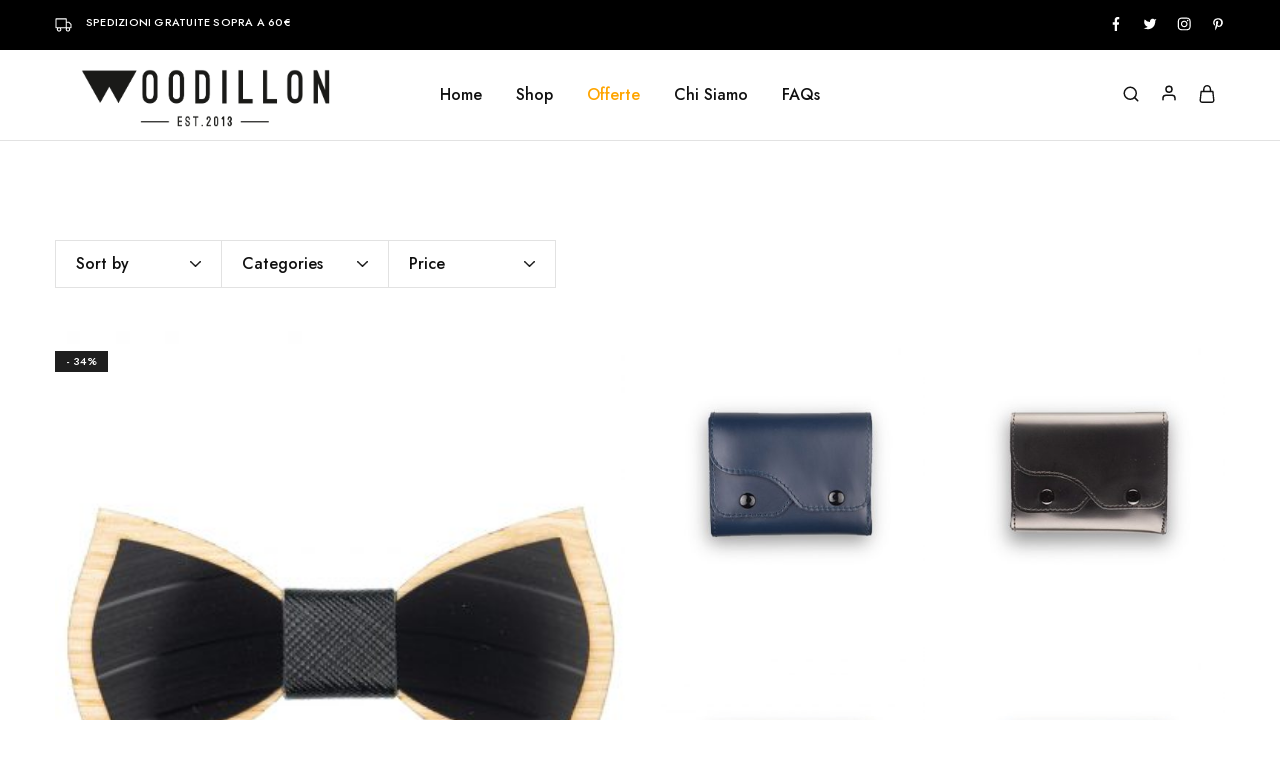

--- FILE ---
content_type: text/html; charset=UTF-8
request_url: https://woodillon.it/product-tag/moda-italiana/
body_size: 23062
content:
<!doctype html>
<html lang="it-IT">
<head>
    <meta charset="UTF-8">
    <meta name="viewport" content="width=device-width, initial-scale=1">
    <link rel="profile" href="https://gmpg.org/xfn/11">

	<title>moda italiana Archivi - Woodillon - Papillon in legno - 100% Made in Italy</title>
<meta name='robots' content='max-image-preview:large' />
	<style>img:is([sizes="auto" i], [sizes^="auto," i]) { contain-intrinsic-size: 3000px 1500px }</style>
	
<!-- This site is optimized with the Yoast SEO Premium plugin v13.3 - https://yoast.com/wordpress/plugins/seo/ -->
<meta name="robots" content="max-snippet:-1, max-image-preview:large, max-video-preview:-1"/>
<link rel="canonical" href="https://woodillon.it/product-tag/moda-italiana/" />
<link rel="next" href="https://woodillon.it/product-tag/moda-italiana/page/2/" />
<meta property="og:locale" content="it_IT" />
<meta property="og:type" content="object" />
<meta property="og:title" content="moda italiana Archivi - Woodillon - Papillon in legno - 100% Made in Italy" />
<meta property="og:url" content="https://woodillon.it/product-tag/moda-italiana/" />
<meta property="og:site_name" content="Woodillon - Papillon in legno - 100% Made in Italy" />
<meta name="twitter:card" content="summary_large_image" />
<meta name="twitter:title" content="moda italiana Archivi - Woodillon - Papillon in legno - 100% Made in Italy" />
<script type='application/ld+json' class='yoast-schema-graph yoast-schema-graph--main'>{"@context":"https://schema.org","@graph":[{"@type":"Organization","@id":"https://woodillon.it/#organization","name":"Woodillon - Est. 2013","url":"https://woodillon.it/","sameAs":["https://www.facebook.com/woodillon/","https://www.instagram.com/woodillon/"],"logo":{"@type":"ImageObject","@id":"https://woodillon.it/#logo","inLanguage":"it-IT","url":"https://woodillon.it/wp-content/uploads/2018/06/logo_woodillon.png","width":520,"height":117,"caption":"Woodillon - Est. 2013"},"image":{"@id":"https://woodillon.it/#logo"}},{"@type":"WebSite","@id":"https://woodillon.it/#website","url":"https://woodillon.it/","name":"Woodillon - Papillon in legno - 100% Made in Italy","inLanguage":"it-IT","description":"Accessori moda in legno - 100 % Made in Italy","publisher":{"@id":"https://woodillon.it/#organization"},"potentialAction":[{"@type":"SearchAction","target":"https://woodillon.it/?s={search_term_string}","query-input":"required name=search_term_string"}]},{"@type":"CollectionPage","@id":"https://woodillon.it/product-tag/moda-italiana/#webpage","url":"https://woodillon.it/product-tag/moda-italiana/","name":"moda italiana Archivi - Woodillon - Papillon in legno - 100% Made in Italy","isPartOf":{"@id":"https://woodillon.it/#website"},"inLanguage":"it-IT"}]}</script>
<!-- / Yoast SEO Premium plugin. -->

<link rel='dns-prefetch' href='//capi-automation.s3.us-east-2.amazonaws.com' />
<link rel='dns-prefetch' href='//fonts.googleapis.com' />
<link rel="alternate" type="application/rss+xml" title="Woodillon - Papillon in legno - 100% Made in Italy &raquo; Feed" href="https://woodillon.it/feed/" />
<link rel="alternate" type="application/rss+xml" title="Woodillon - Papillon in legno - 100% Made in Italy &raquo; Feed dei commenti" href="https://woodillon.it/comments/feed/" />
<link rel="alternate" type="application/rss+xml" title="Feed Woodillon - Papillon in legno - 100% Made in Italy &raquo; moda italiana Tag" href="https://woodillon.it/product-tag/moda-italiana/feed/" />
<script type="text/javascript">
/* <![CDATA[ */
window._wpemojiSettings = {"baseUrl":"https:\/\/s.w.org\/images\/core\/emoji\/16.0.1\/72x72\/","ext":".png","svgUrl":"https:\/\/s.w.org\/images\/core\/emoji\/16.0.1\/svg\/","svgExt":".svg","source":{"concatemoji":"https:\/\/woodillon.it\/wp-includes\/js\/wp-emoji-release.min.js?ver=6.8.3"}};
/*! This file is auto-generated */
!function(s,n){var o,i,e;function c(e){try{var t={supportTests:e,timestamp:(new Date).valueOf()};sessionStorage.setItem(o,JSON.stringify(t))}catch(e){}}function p(e,t,n){e.clearRect(0,0,e.canvas.width,e.canvas.height),e.fillText(t,0,0);var t=new Uint32Array(e.getImageData(0,0,e.canvas.width,e.canvas.height).data),a=(e.clearRect(0,0,e.canvas.width,e.canvas.height),e.fillText(n,0,0),new Uint32Array(e.getImageData(0,0,e.canvas.width,e.canvas.height).data));return t.every(function(e,t){return e===a[t]})}function u(e,t){e.clearRect(0,0,e.canvas.width,e.canvas.height),e.fillText(t,0,0);for(var n=e.getImageData(16,16,1,1),a=0;a<n.data.length;a++)if(0!==n.data[a])return!1;return!0}function f(e,t,n,a){switch(t){case"flag":return n(e,"\ud83c\udff3\ufe0f\u200d\u26a7\ufe0f","\ud83c\udff3\ufe0f\u200b\u26a7\ufe0f")?!1:!n(e,"\ud83c\udde8\ud83c\uddf6","\ud83c\udde8\u200b\ud83c\uddf6")&&!n(e,"\ud83c\udff4\udb40\udc67\udb40\udc62\udb40\udc65\udb40\udc6e\udb40\udc67\udb40\udc7f","\ud83c\udff4\u200b\udb40\udc67\u200b\udb40\udc62\u200b\udb40\udc65\u200b\udb40\udc6e\u200b\udb40\udc67\u200b\udb40\udc7f");case"emoji":return!a(e,"\ud83e\udedf")}return!1}function g(e,t,n,a){var r="undefined"!=typeof WorkerGlobalScope&&self instanceof WorkerGlobalScope?new OffscreenCanvas(300,150):s.createElement("canvas"),o=r.getContext("2d",{willReadFrequently:!0}),i=(o.textBaseline="top",o.font="600 32px Arial",{});return e.forEach(function(e){i[e]=t(o,e,n,a)}),i}function t(e){var t=s.createElement("script");t.src=e,t.defer=!0,s.head.appendChild(t)}"undefined"!=typeof Promise&&(o="wpEmojiSettingsSupports",i=["flag","emoji"],n.supports={everything:!0,everythingExceptFlag:!0},e=new Promise(function(e){s.addEventListener("DOMContentLoaded",e,{once:!0})}),new Promise(function(t){var n=function(){try{var e=JSON.parse(sessionStorage.getItem(o));if("object"==typeof e&&"number"==typeof e.timestamp&&(new Date).valueOf()<e.timestamp+604800&&"object"==typeof e.supportTests)return e.supportTests}catch(e){}return null}();if(!n){if("undefined"!=typeof Worker&&"undefined"!=typeof OffscreenCanvas&&"undefined"!=typeof URL&&URL.createObjectURL&&"undefined"!=typeof Blob)try{var e="postMessage("+g.toString()+"("+[JSON.stringify(i),f.toString(),p.toString(),u.toString()].join(",")+"));",a=new Blob([e],{type:"text/javascript"}),r=new Worker(URL.createObjectURL(a),{name:"wpTestEmojiSupports"});return void(r.onmessage=function(e){c(n=e.data),r.terminate(),t(n)})}catch(e){}c(n=g(i,f,p,u))}t(n)}).then(function(e){for(var t in e)n.supports[t]=e[t],n.supports.everything=n.supports.everything&&n.supports[t],"flag"!==t&&(n.supports.everythingExceptFlag=n.supports.everythingExceptFlag&&n.supports[t]);n.supports.everythingExceptFlag=n.supports.everythingExceptFlag&&!n.supports.flag,n.DOMReady=!1,n.readyCallback=function(){n.DOMReady=!0}}).then(function(){return e}).then(function(){var e;n.supports.everything||(n.readyCallback(),(e=n.source||{}).concatemoji?t(e.concatemoji):e.wpemoji&&e.twemoji&&(t(e.twemoji),t(e.wpemoji)))}))}((window,document),window._wpemojiSettings);
/* ]]> */
</script>
<style id='wp-emoji-styles-inline-css' type='text/css'>

	img.wp-smiley, img.emoji {
		display: inline !important;
		border: none !important;
		box-shadow: none !important;
		height: 1em !important;
		width: 1em !important;
		margin: 0 0.07em !important;
		vertical-align: -0.1em !important;
		background: none !important;
		padding: 0 !important;
	}
</style>
<link rel='stylesheet' id='wp-block-library-css' href='https://woodillon.it/wp-includes/css/dist/block-library/style.min.css?ver=6.8.3' type='text/css' media='all' />
<style id='wp-block-library-theme-inline-css' type='text/css'>
.wp-block-audio :where(figcaption){color:#555;font-size:13px;text-align:center}.is-dark-theme .wp-block-audio :where(figcaption){color:#ffffffa6}.wp-block-audio{margin:0 0 1em}.wp-block-code{border:1px solid #ccc;border-radius:4px;font-family:Menlo,Consolas,monaco,monospace;padding:.8em 1em}.wp-block-embed :where(figcaption){color:#555;font-size:13px;text-align:center}.is-dark-theme .wp-block-embed :where(figcaption){color:#ffffffa6}.wp-block-embed{margin:0 0 1em}.blocks-gallery-caption{color:#555;font-size:13px;text-align:center}.is-dark-theme .blocks-gallery-caption{color:#ffffffa6}:root :where(.wp-block-image figcaption){color:#555;font-size:13px;text-align:center}.is-dark-theme :root :where(.wp-block-image figcaption){color:#ffffffa6}.wp-block-image{margin:0 0 1em}.wp-block-pullquote{border-bottom:4px solid;border-top:4px solid;color:currentColor;margin-bottom:1.75em}.wp-block-pullquote cite,.wp-block-pullquote footer,.wp-block-pullquote__citation{color:currentColor;font-size:.8125em;font-style:normal;text-transform:uppercase}.wp-block-quote{border-left:.25em solid;margin:0 0 1.75em;padding-left:1em}.wp-block-quote cite,.wp-block-quote footer{color:currentColor;font-size:.8125em;font-style:normal;position:relative}.wp-block-quote:where(.has-text-align-right){border-left:none;border-right:.25em solid;padding-left:0;padding-right:1em}.wp-block-quote:where(.has-text-align-center){border:none;padding-left:0}.wp-block-quote.is-large,.wp-block-quote.is-style-large,.wp-block-quote:where(.is-style-plain){border:none}.wp-block-search .wp-block-search__label{font-weight:700}.wp-block-search__button{border:1px solid #ccc;padding:.375em .625em}:where(.wp-block-group.has-background){padding:1.25em 2.375em}.wp-block-separator.has-css-opacity{opacity:.4}.wp-block-separator{border:none;border-bottom:2px solid;margin-left:auto;margin-right:auto}.wp-block-separator.has-alpha-channel-opacity{opacity:1}.wp-block-separator:not(.is-style-wide):not(.is-style-dots){width:100px}.wp-block-separator.has-background:not(.is-style-dots){border-bottom:none;height:1px}.wp-block-separator.has-background:not(.is-style-wide):not(.is-style-dots){height:2px}.wp-block-table{margin:0 0 1em}.wp-block-table td,.wp-block-table th{word-break:normal}.wp-block-table :where(figcaption){color:#555;font-size:13px;text-align:center}.is-dark-theme .wp-block-table :where(figcaption){color:#ffffffa6}.wp-block-video :where(figcaption){color:#555;font-size:13px;text-align:center}.is-dark-theme .wp-block-video :where(figcaption){color:#ffffffa6}.wp-block-video{margin:0 0 1em}:root :where(.wp-block-template-part.has-background){margin-bottom:0;margin-top:0;padding:1.25em 2.375em}
</style>
<style id='classic-theme-styles-inline-css' type='text/css'>
/*! This file is auto-generated */
.wp-block-button__link{color:#fff;background-color:#32373c;border-radius:9999px;box-shadow:none;text-decoration:none;padding:calc(.667em + 2px) calc(1.333em + 2px);font-size:1.125em}.wp-block-file__button{background:#32373c;color:#fff;text-decoration:none}
</style>
<style id='global-styles-inline-css' type='text/css'>
:root{--wp--preset--aspect-ratio--square: 1;--wp--preset--aspect-ratio--4-3: 4/3;--wp--preset--aspect-ratio--3-4: 3/4;--wp--preset--aspect-ratio--3-2: 3/2;--wp--preset--aspect-ratio--2-3: 2/3;--wp--preset--aspect-ratio--16-9: 16/9;--wp--preset--aspect-ratio--9-16: 9/16;--wp--preset--color--black: #000000;--wp--preset--color--cyan-bluish-gray: #abb8c3;--wp--preset--color--white: #ffffff;--wp--preset--color--pale-pink: #f78da7;--wp--preset--color--vivid-red: #cf2e2e;--wp--preset--color--luminous-vivid-orange: #ff6900;--wp--preset--color--luminous-vivid-amber: #fcb900;--wp--preset--color--light-green-cyan: #7bdcb5;--wp--preset--color--vivid-green-cyan: #00d084;--wp--preset--color--pale-cyan-blue: #8ed1fc;--wp--preset--color--vivid-cyan-blue: #0693e3;--wp--preset--color--vivid-purple: #9b51e0;--wp--preset--gradient--vivid-cyan-blue-to-vivid-purple: linear-gradient(135deg,rgba(6,147,227,1) 0%,rgb(155,81,224) 100%);--wp--preset--gradient--light-green-cyan-to-vivid-green-cyan: linear-gradient(135deg,rgb(122,220,180) 0%,rgb(0,208,130) 100%);--wp--preset--gradient--luminous-vivid-amber-to-luminous-vivid-orange: linear-gradient(135deg,rgba(252,185,0,1) 0%,rgba(255,105,0,1) 100%);--wp--preset--gradient--luminous-vivid-orange-to-vivid-red: linear-gradient(135deg,rgba(255,105,0,1) 0%,rgb(207,46,46) 100%);--wp--preset--gradient--very-light-gray-to-cyan-bluish-gray: linear-gradient(135deg,rgb(238,238,238) 0%,rgb(169,184,195) 100%);--wp--preset--gradient--cool-to-warm-spectrum: linear-gradient(135deg,rgb(74,234,220) 0%,rgb(151,120,209) 20%,rgb(207,42,186) 40%,rgb(238,44,130) 60%,rgb(251,105,98) 80%,rgb(254,248,76) 100%);--wp--preset--gradient--blush-light-purple: linear-gradient(135deg,rgb(255,206,236) 0%,rgb(152,150,240) 100%);--wp--preset--gradient--blush-bordeaux: linear-gradient(135deg,rgb(254,205,165) 0%,rgb(254,45,45) 50%,rgb(107,0,62) 100%);--wp--preset--gradient--luminous-dusk: linear-gradient(135deg,rgb(255,203,112) 0%,rgb(199,81,192) 50%,rgb(65,88,208) 100%);--wp--preset--gradient--pale-ocean: linear-gradient(135deg,rgb(255,245,203) 0%,rgb(182,227,212) 50%,rgb(51,167,181) 100%);--wp--preset--gradient--electric-grass: linear-gradient(135deg,rgb(202,248,128) 0%,rgb(113,206,126) 100%);--wp--preset--gradient--midnight: linear-gradient(135deg,rgb(2,3,129) 0%,rgb(40,116,252) 100%);--wp--preset--font-size--small: 13px;--wp--preset--font-size--medium: 20px;--wp--preset--font-size--large: 36px;--wp--preset--font-size--x-large: 42px;--wp--preset--spacing--20: 0.44rem;--wp--preset--spacing--30: 0.67rem;--wp--preset--spacing--40: 1rem;--wp--preset--spacing--50: 1.5rem;--wp--preset--spacing--60: 2.25rem;--wp--preset--spacing--70: 3.38rem;--wp--preset--spacing--80: 5.06rem;--wp--preset--shadow--natural: 6px 6px 9px rgba(0, 0, 0, 0.2);--wp--preset--shadow--deep: 12px 12px 50px rgba(0, 0, 0, 0.4);--wp--preset--shadow--sharp: 6px 6px 0px rgba(0, 0, 0, 0.2);--wp--preset--shadow--outlined: 6px 6px 0px -3px rgba(255, 255, 255, 1), 6px 6px rgba(0, 0, 0, 1);--wp--preset--shadow--crisp: 6px 6px 0px rgba(0, 0, 0, 1);}:where(.is-layout-flex){gap: 0.5em;}:where(.is-layout-grid){gap: 0.5em;}body .is-layout-flex{display: flex;}.is-layout-flex{flex-wrap: wrap;align-items: center;}.is-layout-flex > :is(*, div){margin: 0;}body .is-layout-grid{display: grid;}.is-layout-grid > :is(*, div){margin: 0;}:where(.wp-block-columns.is-layout-flex){gap: 2em;}:where(.wp-block-columns.is-layout-grid){gap: 2em;}:where(.wp-block-post-template.is-layout-flex){gap: 1.25em;}:where(.wp-block-post-template.is-layout-grid){gap: 1.25em;}.has-black-color{color: var(--wp--preset--color--black) !important;}.has-cyan-bluish-gray-color{color: var(--wp--preset--color--cyan-bluish-gray) !important;}.has-white-color{color: var(--wp--preset--color--white) !important;}.has-pale-pink-color{color: var(--wp--preset--color--pale-pink) !important;}.has-vivid-red-color{color: var(--wp--preset--color--vivid-red) !important;}.has-luminous-vivid-orange-color{color: var(--wp--preset--color--luminous-vivid-orange) !important;}.has-luminous-vivid-amber-color{color: var(--wp--preset--color--luminous-vivid-amber) !important;}.has-light-green-cyan-color{color: var(--wp--preset--color--light-green-cyan) !important;}.has-vivid-green-cyan-color{color: var(--wp--preset--color--vivid-green-cyan) !important;}.has-pale-cyan-blue-color{color: var(--wp--preset--color--pale-cyan-blue) !important;}.has-vivid-cyan-blue-color{color: var(--wp--preset--color--vivid-cyan-blue) !important;}.has-vivid-purple-color{color: var(--wp--preset--color--vivid-purple) !important;}.has-black-background-color{background-color: var(--wp--preset--color--black) !important;}.has-cyan-bluish-gray-background-color{background-color: var(--wp--preset--color--cyan-bluish-gray) !important;}.has-white-background-color{background-color: var(--wp--preset--color--white) !important;}.has-pale-pink-background-color{background-color: var(--wp--preset--color--pale-pink) !important;}.has-vivid-red-background-color{background-color: var(--wp--preset--color--vivid-red) !important;}.has-luminous-vivid-orange-background-color{background-color: var(--wp--preset--color--luminous-vivid-orange) !important;}.has-luminous-vivid-amber-background-color{background-color: var(--wp--preset--color--luminous-vivid-amber) !important;}.has-light-green-cyan-background-color{background-color: var(--wp--preset--color--light-green-cyan) !important;}.has-vivid-green-cyan-background-color{background-color: var(--wp--preset--color--vivid-green-cyan) !important;}.has-pale-cyan-blue-background-color{background-color: var(--wp--preset--color--pale-cyan-blue) !important;}.has-vivid-cyan-blue-background-color{background-color: var(--wp--preset--color--vivid-cyan-blue) !important;}.has-vivid-purple-background-color{background-color: var(--wp--preset--color--vivid-purple) !important;}.has-black-border-color{border-color: var(--wp--preset--color--black) !important;}.has-cyan-bluish-gray-border-color{border-color: var(--wp--preset--color--cyan-bluish-gray) !important;}.has-white-border-color{border-color: var(--wp--preset--color--white) !important;}.has-pale-pink-border-color{border-color: var(--wp--preset--color--pale-pink) !important;}.has-vivid-red-border-color{border-color: var(--wp--preset--color--vivid-red) !important;}.has-luminous-vivid-orange-border-color{border-color: var(--wp--preset--color--luminous-vivid-orange) !important;}.has-luminous-vivid-amber-border-color{border-color: var(--wp--preset--color--luminous-vivid-amber) !important;}.has-light-green-cyan-border-color{border-color: var(--wp--preset--color--light-green-cyan) !important;}.has-vivid-green-cyan-border-color{border-color: var(--wp--preset--color--vivid-green-cyan) !important;}.has-pale-cyan-blue-border-color{border-color: var(--wp--preset--color--pale-cyan-blue) !important;}.has-vivid-cyan-blue-border-color{border-color: var(--wp--preset--color--vivid-cyan-blue) !important;}.has-vivid-purple-border-color{border-color: var(--wp--preset--color--vivid-purple) !important;}.has-vivid-cyan-blue-to-vivid-purple-gradient-background{background: var(--wp--preset--gradient--vivid-cyan-blue-to-vivid-purple) !important;}.has-light-green-cyan-to-vivid-green-cyan-gradient-background{background: var(--wp--preset--gradient--light-green-cyan-to-vivid-green-cyan) !important;}.has-luminous-vivid-amber-to-luminous-vivid-orange-gradient-background{background: var(--wp--preset--gradient--luminous-vivid-amber-to-luminous-vivid-orange) !important;}.has-luminous-vivid-orange-to-vivid-red-gradient-background{background: var(--wp--preset--gradient--luminous-vivid-orange-to-vivid-red) !important;}.has-very-light-gray-to-cyan-bluish-gray-gradient-background{background: var(--wp--preset--gradient--very-light-gray-to-cyan-bluish-gray) !important;}.has-cool-to-warm-spectrum-gradient-background{background: var(--wp--preset--gradient--cool-to-warm-spectrum) !important;}.has-blush-light-purple-gradient-background{background: var(--wp--preset--gradient--blush-light-purple) !important;}.has-blush-bordeaux-gradient-background{background: var(--wp--preset--gradient--blush-bordeaux) !important;}.has-luminous-dusk-gradient-background{background: var(--wp--preset--gradient--luminous-dusk) !important;}.has-pale-ocean-gradient-background{background: var(--wp--preset--gradient--pale-ocean) !important;}.has-electric-grass-gradient-background{background: var(--wp--preset--gradient--electric-grass) !important;}.has-midnight-gradient-background{background: var(--wp--preset--gradient--midnight) !important;}.has-small-font-size{font-size: var(--wp--preset--font-size--small) !important;}.has-medium-font-size{font-size: var(--wp--preset--font-size--medium) !important;}.has-large-font-size{font-size: var(--wp--preset--font-size--large) !important;}.has-x-large-font-size{font-size: var(--wp--preset--font-size--x-large) !important;}
:where(.wp-block-post-template.is-layout-flex){gap: 1.25em;}:where(.wp-block-post-template.is-layout-grid){gap: 1.25em;}
:where(.wp-block-columns.is-layout-flex){gap: 2em;}:where(.wp-block-columns.is-layout-grid){gap: 2em;}
:root :where(.wp-block-pullquote){font-size: 1.5em;line-height: 1.6;}
</style>
<style id='woocommerce-inline-inline-css' type='text/css'>
.woocommerce form .form-row .required { visibility: visible; }
</style>
<link rel='stylesheet' id='elementor-icons-css' href='https://woodillon.it/wp-content/plugins/elementor/assets/lib/eicons/css/elementor-icons.min.css?ver=5.45.0' type='text/css' media='all' />
<link rel='stylesheet' id='elementor-frontend-css' href='https://woodillon.it/wp-content/plugins/elementor/assets/css/frontend.min.css?ver=3.34.1' type='text/css' media='all' />
<link rel='stylesheet' id='elementor-post-14773-css' href='https://woodillon.it/wp-content/uploads/elementor/css/post-14773.css?ver=1768709168' type='text/css' media='all' />
<link rel='stylesheet' id='razzi-deals-css' href='https://woodillon.it/wp-content/plugins/razzi-addons/modules/product-deals/assets/deals.css?ver=1.0.0' type='text/css' media='all' />
<link rel='stylesheet' id='razzi-free-shipping-bar-css' href='https://woodillon.it/wp-content/plugins/razzi-addons/modules/free-shipping-bar/assets/free-shipping-bar.css?ver=1.0.0' type='text/css' media='all' />
<link rel='stylesheet' id='razzi-product-bought-together-css' href='https://woodillon.it/wp-content/plugins/razzi-addons/modules/product-bought-together/assets/product-bought-together.css?ver=1.0.0' type='text/css' media='all' />
<link rel='stylesheet' id='razzi-fonts-css' href='https://fonts.googleapis.com/css?family=Jost%3A200%2C300%2C400%2C500%2C600%2C700%2C800&#038;subset=latin%2Clatin-ext&#038;ver=20200928' type='text/css' media='all' />
<link rel='stylesheet' id='razzi-css' href='https://woodillon.it/wp-content/themes/razzi/style.css?ver=20220610' type='text/css' media='all' />
<style id='razzi-inline-css' type='text/css'>
.topbar {height: 50px}.topbar { --rz-color-dark:#ffffff ;--rz-icon-color: #ffffff }.topbar { --rz-color-primary: #1e73be }.topbar { --rz-color-hover-primary: #1e73be }.topbar { background-color: #000000 }.site-header .logo .logo-image { width: 300px; }.header-sticky #site-header.minimized .header-main{ height: 70px; }@media (min-width: 767px) {#campaign-bar { height: 52px;}}.site-content.custom-top-spacing { padding-top: 80px; }.site-content.custom-bottom-spacing{ padding-bottom: 80px; }.razzi-boxed-layout  {}#page-header.page-header--layout-1 .page-header__title { padding-top: 50px; }#page-header.page-header--layout-2 { padding-top: 50px; }#page-header.page-header--layout-1 .page-header__title { padding-bottom: 50px; }#page-header.page-header--layout-2 { padding-bottom: 50px; }.footer-branding .logo-image {  }.footer-newsletter { --rz-footer-newsletter-top-spacing: 110px }.footer-newsletter { --rz-footer-newsletter-bottom-spacing: 41px }.footer-extra { --rz-footer-extra-top-spacing: 105px }.footer-extra { --rz-footer-extra-bottom-spacing: 112px }.footer-widgets { --rz-footer-widget-top-spacing: 64px }.footer-widgets { --rz-footer-widget-bottom-spacing: 64px }.footer-links { --rz-footer-links-top-spacing: 64px }.footer-links { --rz-footer-links-bottom-spacing: 64px }.footer-main { --rz-footer-main-top-spacing: 55px }.footer-main { --rz-footer-main-bottom-spacing: 55px }.footer-main.has-divider { --rz-footer-main-border-color: #2b2b2b }@media (max-width: 767px){.site-header .mobile-logo .logo-image {  }.menu-mobile-panel-content .mobile-logo .logo-image {  } }@media (max-width: 767px){ }@media (max-width: 767px){ }
</style>
<link rel='stylesheet' id='select2-css' href='https://woodillon.it/wp-content/plugins/woocommerce/assets/css/select2.css?ver=10.4.3' type='text/css' media='all' />
<link rel='stylesheet' id='razzi-woocommerce-style-css' href='https://woodillon.it/wp-content/themes/razzi/woocommerce.css?ver=20220610' type='text/css' media='all' />
<style id='razzi-woocommerce-style-inline-css' type='text/css'>
.razzi-catalog-page .catalog-page-header--layout-1 .page-header__title {padding-top: 40px}.razzi-catalog-page .catalog-page-header--layout-2 {padding-top: 40px}.razzi-catalog-page .catalog-page-header--layout-1 .page-header__title {padding-bottom: 20px}.razzi-catalog-page .catalog-page-header--layout-2 {padding-bottom: 20px}.site-content.custom-top-spacing { padding-top: 80px; }.site-content.custom-bottom-spacing{ padding-bottom: 80px; }
</style>
<link rel='stylesheet' id='elementor-gf-local-roboto-css' href='https://woodillon.it/wp-content/uploads/elementor/google-fonts/css/roboto.css?ver=1744211012' type='text/css' media='all' />
<link rel='stylesheet' id='elementor-gf-local-robotoslab-css' href='https://woodillon.it/wp-content/uploads/elementor/google-fonts/css/robotoslab.css?ver=1744211014' type='text/css' media='all' />
<script type="text/template" id="tmpl-variation-template">
	<div class="woocommerce-variation-description">{{{ data.variation.variation_description }}}</div>
	<div class="woocommerce-variation-price">{{{ data.variation.price_html }}}</div>
	<div class="woocommerce-variation-availability">{{{ data.variation.availability_html }}}</div>
</script>
<script type="text/template" id="tmpl-unavailable-variation-template">
	<p role="alert">Questo prodotto non è disponibile. Scegli un&#039;altra combinazione.</p>
</script>
<script type="text/javascript" src="https://woodillon.it/wp-includes/js/jquery/jquery.min.js?ver=3.7.1" id="jquery-core-js"></script>
<script type="text/javascript" src="https://woodillon.it/wp-includes/js/jquery/jquery-migrate.min.js?ver=3.4.1" id="jquery-migrate-js"></script>
<script type="text/javascript" src="https://woodillon.it/wp-content/plugins/woocommerce/assets/js/jquery-blockui/jquery.blockUI.min.js?ver=2.7.0-wc.10.4.3" id="wc-jquery-blockui-js" defer="defer" data-wp-strategy="defer"></script>
<script type="text/javascript" id="wc-add-to-cart-js-extra">
/* <![CDATA[ */
var wc_add_to_cart_params = {"ajax_url":"\/wp-admin\/admin-ajax.php","wc_ajax_url":"\/?wc-ajax=%%endpoint%%","i18n_view_cart":"Visualizza carrello","cart_url":"https:\/\/woodillon.it\/carrello\/","is_cart":"","cart_redirect_after_add":"no"};
/* ]]> */
</script>
<script type="text/javascript" src="https://woodillon.it/wp-content/plugins/woocommerce/assets/js/frontend/add-to-cart.min.js?ver=10.4.3" id="wc-add-to-cart-js" defer="defer" data-wp-strategy="defer"></script>
<script type="text/javascript" src="https://woodillon.it/wp-content/plugins/woocommerce/assets/js/js-cookie/js.cookie.min.js?ver=2.1.4-wc.10.4.3" id="wc-js-cookie-js" defer="defer" data-wp-strategy="defer"></script>
<script type="text/javascript" id="woocommerce-js-extra">
/* <![CDATA[ */
var woocommerce_params = {"ajax_url":"\/wp-admin\/admin-ajax.php","wc_ajax_url":"\/?wc-ajax=%%endpoint%%","i18n_password_show":"Mostra password","i18n_password_hide":"Nascondi password"};
/* ]]> */
</script>
<script type="text/javascript" src="https://woodillon.it/wp-content/plugins/woocommerce/assets/js/frontend/woocommerce.min.js?ver=10.4.3" id="woocommerce-js" defer="defer" data-wp-strategy="defer"></script>
<script type="text/javascript" src="https://woodillon.it/wp-content/plugins/razzi-addons/modules/product-bought-together/assets/product-bought-together.js?ver=1.0.0" id="razzi-product-bought-together-js"></script>
<!--[if lt IE 9]>
<script type="text/javascript" src="https://woodillon.it/wp-content/themes/razzi/assets/js/plugins/html5shiv.min.js?ver=3.7.2" id="html5shiv-js"></script>
<![endif]-->
<!--[if lt IE 9]>
<script type="text/javascript" src="https://woodillon.it/wp-content/themes/razzi/assets/js/plugins/respond.min.js?ver=1.4.2" id="respond-js"></script>
<![endif]-->
<script type="text/javascript" src="https://woodillon.it/wp-content/plugins/woocommerce/assets/js/selectWoo/selectWoo.full.min.js?ver=1.0.9-wc.10.4.3" id="selectWoo-js" defer="defer" data-wp-strategy="defer"></script>
<script type="text/javascript" src="https://woodillon.it/wp-includes/js/underscore.min.js?ver=1.13.7" id="underscore-js"></script>
<script type="text/javascript" id="wp-util-js-extra">
/* <![CDATA[ */
var _wpUtilSettings = {"ajax":{"url":"\/wp-admin\/admin-ajax.php"}};
/* ]]> */
</script>
<script type="text/javascript" src="https://woodillon.it/wp-includes/js/wp-util.min.js?ver=6.8.3" id="wp-util-js"></script>
<script type="text/javascript" id="wc-add-to-cart-variation-js-extra">
/* <![CDATA[ */
var wc_add_to_cart_variation_params = {"wc_ajax_url":"\/?wc-ajax=%%endpoint%%","i18n_no_matching_variations_text":"Nessun prodotto corrisponde alla tua scelta. Prova con un'altra combinazione.","i18n_make_a_selection_text":"Seleziona le opzioni del prodotto prima di aggiungerlo al carrello.","i18n_unavailable_text":"Questo prodotto non \u00e8 disponibile. Scegli un'altra combinazione.","i18n_reset_alert_text":"La tua selezione \u00e8 stata azzerata. Seleziona le opzioni del prodotto prima di aggiungerlo al carrello."};
/* ]]> */
</script>
<script type="text/javascript" src="https://woodillon.it/wp-content/plugins/woocommerce/assets/js/frontend/add-to-cart-variation.min.js?ver=10.4.3" id="wc-add-to-cart-variation-js" defer="defer" data-wp-strategy="defer"></script>
<link rel="https://api.w.org/" href="https://woodillon.it/wp-json/" /><link rel="alternate" title="JSON" type="application/json" href="https://woodillon.it/wp-json/wp/v2/product_tag/2004" /><link rel="EditURI" type="application/rsd+xml" title="RSD" href="https://woodillon.it/xmlrpc.php?rsd" />
<meta name="generator" content="WordPress 6.8.3" />
<meta name="generator" content="WooCommerce 10.4.3" />
	<noscript><style>.woocommerce-product-gallery{ opacity: 1 !important; }</style></noscript>
	<meta name="generator" content="Elementor 3.34.1; features: additional_custom_breakpoints; settings: css_print_method-external, google_font-enabled, font_display-auto">
			<script  type="text/javascript">
				!function(f,b,e,v,n,t,s){if(f.fbq)return;n=f.fbq=function(){n.callMethod?
					n.callMethod.apply(n,arguments):n.queue.push(arguments)};if(!f._fbq)f._fbq=n;
					n.push=n;n.loaded=!0;n.version='2.0';n.queue=[];t=b.createElement(e);t.async=!0;
					t.src=v;s=b.getElementsByTagName(e)[0];s.parentNode.insertBefore(t,s)}(window,
					document,'script','https://connect.facebook.net/en_US/fbevents.js');
			</script>
			<!-- WooCommerce Facebook Integration Begin -->
			<script  type="text/javascript">

				fbq('init', '1539495666379995', {}, {
    "agent": "woocommerce_0-10.4.3-3.5.15"
});

				document.addEventListener( 'DOMContentLoaded', function() {
					// Insert placeholder for events injected when a product is added to the cart through AJAX.
					document.body.insertAdjacentHTML( 'beforeend', '<div class=\"wc-facebook-pixel-event-placeholder\"></div>' );
				}, false );

			</script>
			<!-- WooCommerce Facebook Integration End -->
						<style>
				.e-con.e-parent:nth-of-type(n+4):not(.e-lazyloaded):not(.e-no-lazyload),
				.e-con.e-parent:nth-of-type(n+4):not(.e-lazyloaded):not(.e-no-lazyload) * {
					background-image: none !important;
				}
				@media screen and (max-height: 1024px) {
					.e-con.e-parent:nth-of-type(n+3):not(.e-lazyloaded):not(.e-no-lazyload),
					.e-con.e-parent:nth-of-type(n+3):not(.e-lazyloaded):not(.e-no-lazyload) * {
						background-image: none !important;
					}
				}
				@media screen and (max-height: 640px) {
					.e-con.e-parent:nth-of-type(n+2):not(.e-lazyloaded):not(.e-no-lazyload),
					.e-con.e-parent:nth-of-type(n+2):not(.e-lazyloaded):not(.e-no-lazyload) * {
						background-image: none !important;
					}
				}
			</style>
			<link rel="icon" href="https://woodillon.it/wp-content/uploads/2018/06/cropped-woody_ico-2-32x32.png" sizes="32x32" />
<link rel="icon" href="https://woodillon.it/wp-content/uploads/2018/06/cropped-woody_ico-2-192x192.png" sizes="192x192" />
<link rel="apple-touch-icon" href="https://woodillon.it/wp-content/uploads/2018/06/cropped-woody_ico-2-180x180.png" />
<meta name="msapplication-TileImage" content="https://woodillon.it/wp-content/uploads/2018/06/cropped-woody_ico-2-270x270.png" />
		<style type="text/css" id="wp-custom-css">
			.main-navigation li.menu-item-6379 .menu-item-mega:nth-child(2) > .dropdown-toggle {
	opacity:0
}		</style>
		<style id="kirki-inline-styles">/* cyrillic */
@font-face {
  font-family: 'Jost';
  font-style: normal;
  font-weight: 600;
  font-display: swap;
  src: url(https://woodillon.it/wp-content/fonts/jost/92zPtBhPNqw79Ij1E865zBUv7mx9IjVFNIg8mg.woff2) format('woff2');
  unicode-range: U+0301, U+0400-045F, U+0490-0491, U+04B0-04B1, U+2116;
}
/* latin-ext */
@font-face {
  font-family: 'Jost';
  font-style: normal;
  font-weight: 600;
  font-display: swap;
  src: url(https://woodillon.it/wp-content/fonts/jost/92zPtBhPNqw79Ij1E865zBUv7mx9IjVPNIg8mg.woff2) format('woff2');
  unicode-range: U+0100-02BA, U+02BD-02C5, U+02C7-02CC, U+02CE-02D7, U+02DD-02FF, U+0304, U+0308, U+0329, U+1D00-1DBF, U+1E00-1E9F, U+1EF2-1EFF, U+2020, U+20A0-20AB, U+20AD-20C0, U+2113, U+2C60-2C7F, U+A720-A7FF;
}
/* latin */
@font-face {
  font-family: 'Jost';
  font-style: normal;
  font-weight: 600;
  font-display: swap;
  src: url(https://woodillon.it/wp-content/fonts/jost/92zPtBhPNqw79Ij1E865zBUv7mx9IjVBNIg.woff2) format('woff2');
  unicode-range: U+0000-00FF, U+0131, U+0152-0153, U+02BB-02BC, U+02C6, U+02DA, U+02DC, U+0304, U+0308, U+0329, U+2000-206F, U+20AC, U+2122, U+2191, U+2193, U+2212, U+2215, U+FEFF, U+FFFD;
}/* cyrillic */
@font-face {
  font-family: 'Jost';
  font-style: normal;
  font-weight: 600;
  font-display: swap;
  src: url(https://woodillon.it/wp-content/fonts/jost/92zPtBhPNqw79Ij1E865zBUv7mx9IjVFNIg8mg.woff2) format('woff2');
  unicode-range: U+0301, U+0400-045F, U+0490-0491, U+04B0-04B1, U+2116;
}
/* latin-ext */
@font-face {
  font-family: 'Jost';
  font-style: normal;
  font-weight: 600;
  font-display: swap;
  src: url(https://woodillon.it/wp-content/fonts/jost/92zPtBhPNqw79Ij1E865zBUv7mx9IjVPNIg8mg.woff2) format('woff2');
  unicode-range: U+0100-02BA, U+02BD-02C5, U+02C7-02CC, U+02CE-02D7, U+02DD-02FF, U+0304, U+0308, U+0329, U+1D00-1DBF, U+1E00-1E9F, U+1EF2-1EFF, U+2020, U+20A0-20AB, U+20AD-20C0, U+2113, U+2C60-2C7F, U+A720-A7FF;
}
/* latin */
@font-face {
  font-family: 'Jost';
  font-style: normal;
  font-weight: 600;
  font-display: swap;
  src: url(https://woodillon.it/wp-content/fonts/jost/92zPtBhPNqw79Ij1E865zBUv7mx9IjVBNIg.woff2) format('woff2');
  unicode-range: U+0000-00FF, U+0131, U+0152-0153, U+02BB-02BC, U+02C6, U+02DA, U+02DC, U+0304, U+0308, U+0329, U+2000-206F, U+20AC, U+2122, U+2191, U+2193, U+2212, U+2215, U+FEFF, U+FFFD;
}/* cyrillic */
@font-face {
  font-family: 'Jost';
  font-style: normal;
  font-weight: 600;
  font-display: swap;
  src: url(https://woodillon.it/wp-content/fonts/jost/92zPtBhPNqw79Ij1E865zBUv7mx9IjVFNIg8mg.woff2) format('woff2');
  unicode-range: U+0301, U+0400-045F, U+0490-0491, U+04B0-04B1, U+2116;
}
/* latin-ext */
@font-face {
  font-family: 'Jost';
  font-style: normal;
  font-weight: 600;
  font-display: swap;
  src: url(https://woodillon.it/wp-content/fonts/jost/92zPtBhPNqw79Ij1E865zBUv7mx9IjVPNIg8mg.woff2) format('woff2');
  unicode-range: U+0100-02BA, U+02BD-02C5, U+02C7-02CC, U+02CE-02D7, U+02DD-02FF, U+0304, U+0308, U+0329, U+1D00-1DBF, U+1E00-1E9F, U+1EF2-1EFF, U+2020, U+20A0-20AB, U+20AD-20C0, U+2113, U+2C60-2C7F, U+A720-A7FF;
}
/* latin */
@font-face {
  font-family: 'Jost';
  font-style: normal;
  font-weight: 600;
  font-display: swap;
  src: url(https://woodillon.it/wp-content/fonts/jost/92zPtBhPNqw79Ij1E865zBUv7mx9IjVBNIg.woff2) format('woff2');
  unicode-range: U+0000-00FF, U+0131, U+0152-0153, U+02BB-02BC, U+02C6, U+02DA, U+02DC, U+0304, U+0308, U+0329, U+2000-206F, U+20AC, U+2122, U+2191, U+2193, U+2212, U+2215, U+FEFF, U+FFFD;
}</style></head>

<body class="archive tax-product_tag term-moda-italiana term-2004 wp-embed-responsive wp-theme-razzi theme-razzi woocommerce woocommerce-page woocommerce-no-js woocommerce-active product-qty-number hfeed full-content header-default header-v1 razzi-catalog-page razzi-filter-sidebar-off elementor-default elementor-kit-14773">
<div id="page" class="site">
	<div id="topbar" class="topbar hidden-xs hidden-sm ">
	<div class="razzi-container-fluid container">
					<div class="topbar-items topbar-left-items">
				<div class="razzi-topbar__text"><span class="razzi-svg-icon"><svg width="17" height="14" viewBox="0 0 17 14" xmlns="http://www.w3.org/2000/svg">
<path d="M11.2273 9.66667V1H1V9.66667H11.2273ZM11.2273 9.66667H16V6.33333L13.9545 4.33333H11.2273V9.66667ZM5.77273 11.3333C5.77273 12.2538 5.00958 13 4.06818 13C3.12679 13 2.36364 12.2538 2.36364 11.3333C2.36364 10.4129 3.12679 9.66667 4.06818 9.66667C5.00958 9.66667 5.77273 10.4129 5.77273 11.3333ZM14.6364 11.3333C14.6364 12.2538 13.8732 13 12.9318 13C11.9904 13 11.2273 12.2538 11.2273 11.3333C11.2273 10.4129 11.9904 9.66667 12.9318 9.66667C13.8732 9.66667 14.6364 10.4129 14.6364 11.3333Z" fill="none" stroke="currentColor" stroke-width="1.1" stroke-linecap="round" stroke-linejoin="round"></path>
</svg></span><p>Spedizioni GRATUITE sopra a 60€</p></div>			</div>
									<div class="topbar-items topbar-right-items">
				<div class="socials-menu "><ul id="socials-menu" class="menu"><li class="menu-item menu-item-type-custom menu-item-object-custom menu-item-5789"><a href="https://facebook.com/"><span class="razzi-svg-icon "><svg aria-hidden="true" role="img" focusable="false" width="24" height="24" viewBox="0 0 7 12" fill="currentColor" xmlns="http://www.w3.org/2000/svg"><path d="M5.27972 1.99219H6.30215V0.084375C6.12609 0.0585937 5.51942 0 4.81306 0C3.33882 0 2.32912 0.99375 2.32912 2.81953V4.5H0.702148V6.63281H2.32912V12H4.32306V6.63281H5.88427L6.13245 4.5H4.32306V3.03047C4.32306 2.41406 4.47791 1.99219 5.27972 1.99219Z"/></svg></span><span>Facebook</span></a></li>
<li class="menu-item menu-item-type-custom menu-item-object-custom menu-item-5790"><a href="https://twitter.com/"><span class="razzi-svg-icon "><svg aria-hidden="true" role="img" focusable="false" viewBox="0 0 24 24" width="24" height="24" fill="currentColor"><path d="M23 3a10.9 10.9 0 0 1-3.14 1.53 4.48 4.48 0 0 0-7.86 3v1A10.66 10.66 0 0 1 3 4s-4 9 5 13a11.64 11.64 0 0 1-7 2c9 5 20 0 20-11.5a4.5 4.5 0 0 0-.08-.83A7.72 7.72 0 0 0 23 3z"></path></svg></span><span>Twitter</span></a></li>
<li class="menu-item menu-item-type-custom menu-item-object-custom menu-item-14789"><a href="https://instagram.com"><span class="razzi-svg-icon "><svg aria-hidden="true" role="img" focusable="false" width="24" height="24" fill="currentColor" viewBox="0 0 13 12" xmlns="http://www.w3.org/2000/svg"><path d="M6.70482 2.89996C5.00125 2.89996 3.62714 4.26262 3.62714 5.95199C3.62714 7.64137 5.00125 9.00402 6.70482 9.00402C8.40839 9.00402 9.7825 7.64137 9.7825 5.95199C9.7825 4.26262 8.40839 2.89996 6.70482 2.89996ZM6.70482 7.93621C5.60393 7.93621 4.70393 7.04637 4.70393 5.95199C4.70393 4.85762 5.60125 3.96777 6.70482 3.96777C7.80839 3.96777 8.70571 4.85762 8.70571 5.95199C8.70571 7.04637 7.80571 7.93621 6.70482 7.93621ZM10.6263 2.77512C10.6263 3.1709 10.3048 3.48699 9.90839 3.48699C9.50929 3.48699 9.19054 3.16824 9.19054 2.77512C9.19054 2.38199 9.51196 2.06324 9.90839 2.06324C10.3048 2.06324 10.6263 2.38199 10.6263 2.77512ZM12.6646 3.49762C12.6191 2.54402 12.3995 1.69934 11.695 1.0034C10.9932 0.307461 10.1414 0.0896484 9.17982 0.0418359C8.18875 -0.0139453 5.21821 -0.0139453 4.22714 0.0418359C3.26821 0.0869922 2.41643 0.304805 1.71196 1.00074C1.0075 1.69668 0.790536 2.54137 0.742322 3.49496C0.686072 4.47777 0.686072 7.42355 0.742322 8.40637C0.787857 9.35996 1.0075 10.2046 1.71196 10.9006C2.41643 11.5965 3.26554 11.8143 4.22714 11.8621C5.21821 11.9179 8.18875 11.9179 9.17982 11.8621C10.1414 11.817 10.9932 11.5992 11.695 10.9006C12.3968 10.2046 12.6164 9.35996 12.6646 8.40637C12.7209 7.42355 12.7209 4.48043 12.6646 3.49762ZM11.3843 9.4609C11.1754 9.98152 10.7709 10.3826 10.2432 10.5925C9.45304 10.9032 7.57804 10.8315 6.70482 10.8315C5.83161 10.8315 3.95393 10.9006 3.16643 10.5925C2.64143 10.3853 2.23696 9.98418 2.02536 9.4609C1.71196 8.67731 1.78429 6.81793 1.78429 5.95199C1.78429 5.08606 1.71464 3.22402 2.02536 2.44309C2.23429 1.92246 2.63875 1.52137 3.16643 1.31152C3.95661 1.00074 5.83161 1.07246 6.70482 1.07246C7.57804 1.07246 9.45572 1.0034 10.2432 1.31152C10.7682 1.51871 11.1727 1.9198 11.3843 2.44309C11.6977 3.22668 11.6254 5.08606 11.6254 5.95199C11.6254 6.81793 11.6977 8.67996 11.3843 9.4609Z"/></svg></span><span>Instagram</span></a></li>
<li class="menu-item menu-item-type-custom menu-item-object-custom menu-item-14790"><a href="https://pinterest.com"><span class="razzi-svg-icon "><svg aria-hidden="true" role="img" focusable="false" width="24" height="24" fill="currentColor" viewBox="0 0 24 24" version="1.1" xmlns="http://www.w3.org/2000/svg"><path d="M12.289,2C6.617,2,3.606,5.648,3.606,9.622c0,1.846,1.025,4.146,2.666,4.878c0.25,0.111,0.381,0.063,0.439-0.169 c0.044-0.175,0.267-1.029,0.365-1.428c0.032-0.128,0.017-0.237-0.091-0.362C6.445,11.911,6.01,10.75,6.01,9.668 c0-2.777,2.194-5.464,5.933-5.464c3.23,0,5.49,2.108,5.49,5.122c0,3.407-1.794,5.768-4.13,5.768c-1.291,0-2.257-1.021-1.948-2.277 c0.372-1.495,1.089-3.112,1.089-4.191c0-0.967-0.542-1.775-1.663-1.775c-1.319,0-2.379,1.309-2.379,3.059 c0,1.115,0.394,1.869,0.394,1.869s-1.302,5.279-1.54,6.261c-0.405,1.666,0.053,4.368,0.094,4.604 c0.021,0.126,0.167,0.169,0.25,0.063c0.129-0.165,1.699-2.419,2.142-4.051c0.158-0.59,0.817-2.995,0.817-2.995 c0.43,0.784,1.681,1.446,3.013,1.446c3.963,0,6.822-3.494,6.822-7.833C20.394,5.112,16.849,2,12.289,2"></path></svg></span><span>Pinterest</span></a></li>
</ul></div>			</div>
			</div>
</div>
<div id="topbar-mobile" class="topbar topbar-mobile hidden-md hidden-lg ">
	<div class="razzi-container-fluid razzi-container">

					<div class="topbar-items mobile-topbar-items">
							</div>
			</div>
</div>			<header id="site-header" class="site-header site-header__border">
			        <div class="header-main header-contents hidden-xs hidden-sm has-center menu-center" >
            <div class="razzi-header-container container">

									                    <div class="header-left-items header-items  has-logo">
						<div class="site-branding">
    <a href="https://woodillon.it/" class="logo ">
		            <img src="http://woodillon.it/wp-content/uploads/2019/12/logo_woodillon_.png" alt="Woodillon - Papillon in legno - 100% Made in Italy"
				 class="logo-dark logo-image">
				    </a>

	        <p class="site-title">
            <a href="https://woodillon.it/" rel="home">Woodillon &#8211; Papillon in legno &#8211; 100% Made in Italy</a>
        </p>
	
	        <p class="site-description">Accessori moda in legno &#8211; 100 % Made in Italy</p>
	</div>                    </div>

									                    <div class="header-center-items header-items  has-menu has-logo">
						<nav id="primary-menu" class="main-navigation primary-navigation">
	<ul id="menu-primary-menu" class="nav-menu click-icon"><li class="menu-item menu-item-type-post_type menu-item-object-page menu-item-home menu-item-14894"><a href="https://woodillon.it/">Home</a></li>
<li class="menu-item menu-item-type-post_type menu-item-object-page menu-item-has-children menu-item-14954 dropdown hasmenu"><a href="https://woodillon.it/negozio/" class="dropdown-toggle" role="button" data-toggle="dropdown" aria-haspopup="true" aria-expanded="false">Shop</a>
<ul class="dropdown-submenu">
	<li class="menu-item menu-item-type-custom menu-item-object-custom menu-item-has-children menu-item-15055 dropdown hasmenu"><a href="https://woodillon.it/product-category/papillon/" class="dropdown-toggle" role="button" data-toggle="dropdown" aria-haspopup="true" aria-expanded="false">Papillon</a>
	<ul class="dropdown-submenu">
		<li class="menu-item menu-item-type-custom menu-item-object-custom menu-item-15058"><a href="https://woodillon.it/product-category/papillon-in-legno/">Papillon in Legno</a></li>
		<li class="menu-item menu-item-type-custom menu-item-object-custom menu-item-15057"><a href="https://woodillon.it/product-category/papillon/papillon-stoffa/">Papillon in Stoffa</a></li>
		<li class="menu-item menu-item-type-custom menu-item-object-custom menu-item-15059"><a href="https://woodillon.it/product-category/papillon/papillon-bambino/">Papillon Bimbo</a></li>

	</ul>
</li>
	<li class="menu-item menu-item-type-custom menu-item-object-custom menu-item-has-children menu-item-15056 dropdown hasmenu"><a href="https://woodillon.it/product-category/portafoglio/" class="dropdown-toggle" role="button" data-toggle="dropdown" aria-haspopup="true" aria-expanded="false">Portafogli</a>
	<ul class="dropdown-submenu">
		<li class="menu-item menu-item-type-custom menu-item-object-custom menu-item-15060"><a href="https://woodillon.it/product-category/portafoglio/portafogli-in-legno-woodillon/portafogli-frush-woodillon/">Portafoglio Frush</a></li>
		<li class="menu-item menu-item-type-custom menu-item-object-custom menu-item-15061"><a href="https://woodillon.it/product-category/portafoglio/portafogli-in-pelle/portafogli-cash-woodillon/">Portafoglio Cash</a></li>
		<li class="menu-item menu-item-type-custom menu-item-object-custom menu-item-15062"><a href="https://woodillon.it/product-category/portafoglio/portafogli-in-pelle/portafogli-smart-woodillon/">Portafoglio Smart</a></li>

	</ul>
</li>

</ul>
</li>
<li class="menu-item menu-item-type-custom menu-item-object-custom menu-item-15181"><a href="https://woodillon.it/offerte/"><div style="color:orange;">Offerte</div></a></li>
<li class="menu-item menu-item-type-post_type menu-item-object-page menu-item-14989"><a href="https://woodillon.it/about-us/">Chi Siamo</a></li>
<li class="menu-item menu-item-type-post_type menu-item-object-page menu-item-14896"><a href="https://woodillon.it/faq/">FAQs</a></li>
</ul></nav>
                    </div>

									                    <div class="header-right-items header-items  has-logo">
						
<div class="header-search ra-search-form search-type-icon">
	        <span class="search-icon" data-toggle="modal" data-target="search-modal">
			<span class="razzi-svg-icon "><svg aria-hidden="true" role="img" focusable="false" xmlns="http://www.w3.org/2000/svg" width="24" height="24" viewBox="0 0 24 24" fill="none" stroke="currentColor" stroke-width="2" stroke-linecap="round" stroke-linejoin="round" ><circle cx="11" cy="11" r="8"></circle><line x1="21" y1="21" x2="16.65" y2="16.65"></line></svg></span>		</span>
		</div>

<div class="header-account">
	<a class="account-icon" href="https://woodillon.it/my-account/" data-toggle="modal" data-target="account-modal">
		<span class="razzi-svg-icon "><svg aria-hidden="true" role="img" focusable="false" xmlns="http://www.w3.org/2000/svg" width="24" height="24" viewBox="0 0 24 24" fill="none" stroke="currentColor" stroke-width="2" stroke-linecap="round" stroke-linejoin="round"><path d="M20 21v-2a4 4 0 0 0-4-4H8a4 4 0 0 0-4 4v2"></path><circle cx="12" cy="7" r="4"></circle></svg></span>	</a>
	</div>

<div class="header-cart">
	<a href="https://woodillon.it/carrello/" data-toggle="modal" data-target="cart-modal">
		<span class="razzi-svg-icon icon-cart"><svg aria-hidden="true" role="img" focusable="false" width="24" height="24" viewBox="0 0 24 24" xmlns="http://www.w3.org/2000/svg"> <path d="M21.9353 20.0337L20.7493 8.51772C20.7003 8.0402 20.2981 7.67725 19.8181 7.67725H4.21338C3.73464 7.67725 3.33264 8.03898 3.28239 8.51523L2.06458 20.0368C1.96408 21.0424 2.29928 22.0529 2.98399 22.8097C3.66874 23.566 4.63999 24.0001 5.64897 24.0001H18.3827C19.387 24.0001 20.3492 23.5747 21.0214 22.8322C21.7031 22.081 22.0361 21.0623 21.9353 20.0337ZM19.6348 21.5748C19.3115 21.9312 18.8668 22.1275 18.3827 22.1275H5.6493C5.16836 22.1275 4.70303 21.9181 4.37252 21.553C4.042 21.1878 3.88005 20.7031 3.92749 20.2284L5.056 9.55014H18.9732L20.0724 20.2216C20.1223 20.7281 19.9666 21.2087 19.6348 21.5748Z" fill="currentColor"></path> <path d="M12.1717 0C9.21181 0 6.80365 2.40811 6.80365 5.36803V8.6138H8.67622V5.36803C8.67622 3.44053 10.2442 1.87256 12.1717 1.87256C14.0992 1.87256 15.6674 3.44053 15.6674 5.36803V8.6138H17.5397V5.36803C17.5397 2.40811 15.1316 0 12.1717 0Z" fill="currentColor"></path> </svg></span>		<span class="counter cart-counter hidden">0</span>
	</a>
</div>
                    </div>

				            </div>
        </div>
				
<div class="header-mobile  header-contents logo-default hidden-md hidden-lg">

<div class="mobile-menu">
	<a href="#" class="mobile-menu-toggle hamburger-menu" data-toggle="modal" data-target="mobile-menu-modal">
		<span class="razzi-svg-icon "><svg aria-hidden="true" role="img" focusable="false" width="24" height="18" viewBox="0 0 24 18" fill="currentColor" xmlns="http://www.w3.org/2000/svg"><path d="M24 0H0V2.10674H24V0Z"/><path d="M24 7.88215H0V9.98889H24V7.88215Z"/><path d="M24 15.8925H0V18H24V15.8925Z"/></svg></span>	</a>
</div>					<div class="site-branding">
    <a href="https://woodillon.it/" class="logo ">
		            <img src="http://woodillon.it/wp-content/uploads/2019/12/logo_woodillon_.png" alt="Woodillon - Papillon in legno - 100% Made in Italy"
				 class="logo-dark logo-image">
				    </a>

	        <p class="site-title">
            <a href="https://woodillon.it/" rel="home">Woodillon &#8211; Papillon in legno &#8211; 100% Made in Italy</a>
        </p>
	
	        <p class="site-description">Accessori moda in legno &#8211; 100 % Made in Italy</p>
	</div>				 <div class="mobile-header-icons">
<div class="mobile-search">
	<a href="#" class="search-icon" data-toggle="modal" data-target="search-modal">
		<span class="razzi-svg-icon "><svg aria-hidden="true" role="img" focusable="false" xmlns="http://www.w3.org/2000/svg" width="24" height="24" viewBox="0 0 24 24" fill="none" stroke="currentColor" stroke-width="2" stroke-linecap="round" stroke-linejoin="round" ><circle cx="11" cy="11" r="8"></circle><line x1="21" y1="21" x2="16.65" y2="16.65"></line></svg></span>	</a>
</div>
<div class="header-cart">
	<a href="https://woodillon.it/carrello/" data-toggle="modal" data-target="cart-modal">
		<span class="razzi-svg-icon icon-cart"><svg aria-hidden="true" role="img" focusable="false" width="24" height="24" viewBox="0 0 24 24" xmlns="http://www.w3.org/2000/svg"> <path d="M21.9353 20.0337L20.7493 8.51772C20.7003 8.0402 20.2981 7.67725 19.8181 7.67725H4.21338C3.73464 7.67725 3.33264 8.03898 3.28239 8.51523L2.06458 20.0368C1.96408 21.0424 2.29928 22.0529 2.98399 22.8097C3.66874 23.566 4.63999 24.0001 5.64897 24.0001H18.3827C19.387 24.0001 20.3492 23.5747 21.0214 22.8322C21.7031 22.081 22.0361 21.0623 21.9353 20.0337ZM19.6348 21.5748C19.3115 21.9312 18.8668 22.1275 18.3827 22.1275H5.6493C5.16836 22.1275 4.70303 21.9181 4.37252 21.553C4.042 21.1878 3.88005 20.7031 3.92749 20.2284L5.056 9.55014H18.9732L20.0724 20.2216C20.1223 20.7281 19.9666 21.2087 19.6348 21.5748Z" fill="currentColor"></path> <path d="M12.1717 0C9.21181 0 6.80365 2.40811 6.80365 5.36803V8.6138H8.67622V5.36803C8.67622 3.44053 10.2442 1.87256 12.1717 1.87256C14.0992 1.87256 15.6674 3.44053 15.6674 5.36803V8.6138H17.5397V5.36803C17.5397 2.40811 15.1316 0 12.1717 0Z" fill="currentColor"></path> </svg></span>		<span class="counter cart-counter hidden">0</span>
	</a>
</div>
</div>
</div>
							</header>
		
	<div id="content" class="site-content "><div class="container clearfix">        <div id="primary" class="content-area" >
        <main id="main" class="site-main">
		<header class="woocommerce-products-header">
	
	</header>
<div class="woocommerce-notices-wrapper"></div><div id="catalog-header-banners" class="rz-hide_on__mobile catalog-header-banners swiper-container"><ul class="list-images swiper-wrapper"><li class="swiper-slide"><a href="#"><img src="" alt=""></a></li><li class="swiper-slide"><a href="#"><img src="" alt=""></a></li></ul></div>
        <div class="catalog-toolbar layout-v2">
			        <div id="catalog-filters"
             class="catalog-toolbar-filters products-filter-dropdown catalog-toolbar-filters__v2">
            <div class="catalog-filters-content">
				<section id="razzi-products-filter-1" class="widget products-filter-widget woocommerce"><div class="products-filter__activated"></div><form action="https://woodillon.it/negozio/" method="get" class="ajax-filter instant-filter filter-buttons-form" data-settings="{&quot;ajax&quot;:true,&quot;instant&quot;:true,&quot;change_url&quot;:true}"><div class="products-filter__filters filters">
        <div class="products-filter__filter filter orderby orderby list">
			                <span class="products-filter__filter-name filter-name">Sort by</span>
			
            <div class="products-filter__filter-control filter-control">
				<ul class="products-filter__options products-filter--list filter-list"><li class="products-filter__option filter-list-item " data-value="menu_order"><span class="products-filter__option-name name">Default sorting</span><li class="products-filter__option filter-list-item " data-value="popularity"><span class="products-filter__option-name name">Ordina per popolarità</span><li class="products-filter__option filter-list-item " data-value="rating"><span class="products-filter__option-name name">Ordina per valutazione media</span><li class="products-filter__option filter-list-item " data-value="date"><span class="products-filter__option-name name">Ordina per più recente</span><li class="products-filter__option filter-list-item " data-value="price"><span class="products-filter__option-name name">Ordina per prezzo: dal basso al più alto</span><li class="products-filter__option filter-list-item " data-value="price-desc"><span class="products-filter__option-name name">Ordina per prezzo: dal più alto al più basso</span></li></ul><input type="hidden" name="orderby" value="" disabled>                <div class="products-filter__control-buttons">
                    <button type="button" value="Clear"
                            class="button alt clear-button">Clear</button>
                    <button type="submit" value="Show Results"
                            class="button filter-button button-lg">Show Results</button>
                </div>
            </div>
        </div>

		
        <div class="products-filter__filter filter product_cat product_cat list">
			                <span class="products-filter__filter-name filter-name">Categories</span>
			
            <div class="products-filter__filter-control filter-control">
				<ul class="products-filter__options products-filter--list filter-list"><li class="products-filter__option filter-list-item " data-value="papillon"><span class="products-filter__option-name name">Papillon</span><span class="products-filter__option-toggler" aria-hidden="true"></span><ul class="children"><li class="products-filter__option filter-list-item " data-value="papillon-in-legno"><span class="products-filter__option-name name">Papillon in Legno</span></li></ul><li class="products-filter__option filter-list-item " data-value="portafoglio"><span class="products-filter__option-name name">Portafogli</span><span class="products-filter__option-toggler" aria-hidden="true"></span><ul class="children"><li class="products-filter__option filter-list-item " data-value="portafogli-in-legno-woodillon"><span class="products-filter__option-name name">Portafogli in Legno</span><span class="products-filter__option-toggler" aria-hidden="true"></span><ul class="children"><li class="products-filter__option filter-list-item " data-value="portafogli-frush-woodillon"><span class="products-filter__option-name name">Portafogli Frush</span></li></ul><li class="products-filter__option filter-list-item " data-value="portafogli-in-pelle"><span class="products-filter__option-name name">Portafogli in Pelle</span><span class="products-filter__option-toggler" aria-hidden="true"></span><ul class="children"><li class="products-filter__option filter-list-item " data-value="portafogli-cash-woodillon"><span class="products-filter__option-name name">Portafogli Cash</span></li><li class="products-filter__option filter-list-item " data-value="portafogli-smart-woodillon"><span class="products-filter__option-name name">Portafogli Smart</span></li></ul></li></ul></li></ul><input type="hidden" name="product_cat" value="" disabled>                <div class="products-filter__control-buttons">
                    <button type="button" value="Clear"
                            class="button alt clear-button">Clear</button>
                    <button type="submit" value="Show Results"
                            class="button filter-button button-lg">Show Results</button>
                </div>
            </div>
        </div>

		
        <div class="products-filter__filter filter price price ranges">
			                <span class="products-filter__filter-name filter-name">Price</span>
			
            <div class="products-filter__filter-control filter-control">
				<ul class="products-filter__options products-filter--ranges filter-ranges"><li class="products-filter__option filter-ranges__item " data-value="{&quot;min&quot;:10,&quot;max&quot;:49}"><span class="products-filter__option-name name"><span class="price"><span class="woocommerce-Price-amount amount"><bdi>10,00<span class="woocommerce-Price-currencySymbol">&euro;</span></bdi></span></span> - <span class="price"><span class="woocommerce-Price-amount amount"><bdi>49,00<span class="woocommerce-Price-currencySymbol">&euro;</span></bdi></span></span></span></li><li class="products-filter__option filter-ranges__item " data-value="{&quot;min&quot;:50,&quot;max&quot;:99}"><span class="products-filter__option-name name"><span class="price"><span class="woocommerce-Price-amount amount"><bdi>50,00<span class="woocommerce-Price-currencySymbol">&euro;</span></bdi></span></span> - <span class="price"><span class="woocommerce-Price-amount amount"><bdi>99,00<span class="woocommerce-Price-currencySymbol">&euro;</span></bdi></span></span></span></li><li class="products-filter__option filter-ranges__item " data-value="{&quot;min&quot;:100,&quot;max&quot;:199}"><span class="products-filter__option-name name"><span class="price"><span class="woocommerce-Price-amount amount"><bdi>100,00<span class="woocommerce-Price-currencySymbol">&euro;</span></bdi></span></span> - <span class="price"><span class="woocommerce-Price-amount amount"><bdi>199,00<span class="woocommerce-Price-currencySymbol">&euro;</span></bdi></span></span></span></li><li class="products-filter__option filter-ranges__item " data-value="{&quot;min&quot;:200,&quot;max&quot;:&quot;&quot;}"><span class="products-filter__option-name name"><span class="price"><span class="woocommerce-Price-amount amount"><bdi>200,00<span class="woocommerce-Price-currencySymbol">&euro;</span></bdi></span></span> +</span></li></ul><input type="hidden" name="min_price" value="" disabled><input type="hidden" name="max_price" value="" disabled>                <div class="products-filter__control-buttons">
                    <button type="button" value="Clear"
                            class="button alt clear-button">Clear</button>
                    <button type="submit" value="Show Results"
                            class="button filter-button button-lg">Show Results</button>
                </div>
            </div>
        </div>

		</div><input type="hidden" name="product_tag" value="moda-italiana"><input type="hidden" name="filter" value="1"><div class="products-filter__filters-buttons products-filter__control-buttons"><button type="submit" value="Filtri" class="button filter-button">Filtri</button><button type="reset" value="Reset Filter" class="button alt reset-button button-lg">Reset Filter</button></div><span class="products-loader"><span class="spinner"></span></span></form></section>            </div>
        </div>
		        </div>

		        <div id="rz-products-filter__activated" class="products-filter__activated"></div>
		<div id="rz-shop-content" class="rz-shop-content"><ul class="products product-loop-layout-7  product-loop-center layout-masonry columns-4 mobile-pl-col-3 mobile-pp-col-2 mobile-show-atc mobile-show-featured-icons"><li class="product type-product post-3808 status-publish first instock product_cat-papillon-in-legno product_tag-accessori product_tag-accessori-moda product_tag-artigianato product_tag-design product_tag-eccellenze-italiane product_tag-farfallino product_tag-legno product_tag-made-in-italy product_tag-moda product_tag-moda-italiana product_tag-moda-uomo product_tag-papillon product_tag-papillon-artigianale product_tag-papillon-in-legno product_tag-papillon-in-legno-artigianale product_tag-papillon-legno-ciliegio product_tag-papillon-uomo product_tag-woodillon has-post-thumbnail sale shipping-taxable purchasable product-type-variable">
	<div class="product-inner"><div class="product-thumbnail"><a href="https://woodillon.it/negozio/papillon/papillon-in-legno/papillon-vinyl-in-legno-woodillon/" class="woocommerce-LoopProduct-link woocommerce-loop-product__link"><img fetchpriority="high" width="370" height="389" src="https://woodillon.it/wp-content/uploads/2018/06/papillon_uomo_legno_made_in_italy_woodillon_vinyl_nero-370x389.jpg" class="attachment-woocommerce_thumbnail size-woocommerce_thumbnail" alt="Papillon Vinyl, in legno di rovere e vinile." decoding="async" srcset="https://woodillon.it/wp-content/uploads/2018/06/papillon_uomo_legno_made_in_italy_woodillon_vinyl_nero-370x389.jpg 370w, https://woodillon.it/wp-content/uploads/2018/06/papillon_uomo_legno_made_in_italy_woodillon_vinyl_nero-130x137.jpg 130w" sizes="(max-width: 370px) 100vw, 370px" /></a><span class="woocommerce-badges woocommerce-badges--layout-1">
	<span class="onsale woocommerce-badge"><span> - 34%</span></span>
	</span></div><div class="product-summary"><a class="meta-cat" href="https://woodillon.it/product-category/papillon/papillon-in-legno/">Papillon in Legno</a><h2 class="woocommerce-loop-product__title"><a href="https://woodillon.it/negozio/papillon/papillon-in-legno/papillon-vinyl-in-legno-woodillon/" class="woocommerce-LoopProduct-link woocommerce-loop-product__link">Papillon Vinyl &#8211; Woodillon</a></h2>
	<span class="price"><del aria-hidden="true"><span class="woocommerce-Price-amount amount"><bdi>59,00<span class="woocommerce-Price-currencySymbol">&euro;</span></bdi></span></del> <span class="screen-reader-text">Il prezzo originale era: 59,00&euro;.</span><ins aria-hidden="true"><span class="woocommerce-Price-amount amount"><bdi>39,00<span class="woocommerce-Price-currencySymbol">&euro;</span></bdi></span></ins><span class="screen-reader-text">Il prezzo attuale è: 39,00&euro;.</span></span>
<a href="https://woodillon.it/negozio/papillon/papillon-in-legno/papillon-vinyl-in-legno-woodillon/" data-quantity="1" class="button product_type_variable add_to_cart_button rz-loop_button rz-loop_atc_button" data-product_id="3808" data-product_sku="" aria-label="Seleziona le opzioni per &ldquo;Papillon Vinyl - Woodillon&rdquo;" rel="nofollow" data-text="Scegli" data-title="Papillon Vinyl - Woodillon" ><span class="razzi-svg-icon icon-cart"><svg aria-hidden="true" role="img" focusable="false" width="24" height="24" viewBox="0 0 24 24" xmlns="http://www.w3.org/2000/svg"> <path d="M21.9353 20.0337L20.7493 8.51772C20.7003 8.0402 20.2981 7.67725 19.8181 7.67725H4.21338C3.73464 7.67725 3.33264 8.03898 3.28239 8.51523L2.06458 20.0368C1.96408 21.0424 2.29928 22.0529 2.98399 22.8097C3.66874 23.566 4.63999 24.0001 5.64897 24.0001H18.3827C19.387 24.0001 20.3492 23.5747 21.0214 22.8322C21.7031 22.081 22.0361 21.0623 21.9353 20.0337ZM19.6348 21.5748C19.3115 21.9312 18.8668 22.1275 18.3827 22.1275H5.6493C5.16836 22.1275 4.70303 21.9181 4.37252 21.553C4.042 21.1878 3.88005 20.7031 3.92749 20.2284L5.056 9.55014H18.9732L20.0724 20.2216C20.1223 20.7281 19.9666 21.2087 19.6348 21.5748Z" fill="currentColor"></path> <path d="M12.1717 0C9.21181 0 6.80365 2.40811 6.80365 5.36803V8.6138H8.67622V5.36803C8.67622 3.44053 10.2442 1.87256 12.1717 1.87256C14.0992 1.87256 15.6674 3.44053 15.6674 5.36803V8.6138H17.5397V5.36803C17.5397 2.40811 15.1316 0 12.1717 0Z" fill="currentColor"></path> </svg></span><span class="add-to-cart-text loop_button-text">Scegli</span></a>	<span id="woocommerce_loop_add_to_cart_link_describedby_3808" class="screen-reader-text">
		Questo prodotto ha più varianti. Le opzioni possono essere scelte nella pagina del prodotto	</span>
<div class="product-loop__buttons"><a href="https://woodillon.it/negozio/papillon/papillon-in-legno/papillon-vinyl-in-legno-woodillon/" data-quantity="1" class="button product_type_variable add_to_cart_button rz-loop_button rz-loop_atc_button" data-product_id="3808" data-product_sku="" aria-label="Seleziona le opzioni per &ldquo;Papillon Vinyl - Woodillon&rdquo;" rel="nofollow" data-text="Scegli" data-title="Papillon Vinyl - Woodillon" ><span class="razzi-svg-icon icon-cart"><svg aria-hidden="true" role="img" focusable="false" width="24" height="24" viewBox="0 0 24 24" xmlns="http://www.w3.org/2000/svg"> <path d="M21.9353 20.0337L20.7493 8.51772C20.7003 8.0402 20.2981 7.67725 19.8181 7.67725H4.21338C3.73464 7.67725 3.33264 8.03898 3.28239 8.51523L2.06458 20.0368C1.96408 21.0424 2.29928 22.0529 2.98399 22.8097C3.66874 23.566 4.63999 24.0001 5.64897 24.0001H18.3827C19.387 24.0001 20.3492 23.5747 21.0214 22.8322C21.7031 22.081 22.0361 21.0623 21.9353 20.0337ZM19.6348 21.5748C19.3115 21.9312 18.8668 22.1275 18.3827 22.1275H5.6493C5.16836 22.1275 4.70303 21.9181 4.37252 21.553C4.042 21.1878 3.88005 20.7031 3.92749 20.2284L5.056 9.55014H18.9732L20.0724 20.2216C20.1223 20.7281 19.9666 21.2087 19.6348 21.5748Z" fill="currentColor"></path> <path d="M12.1717 0C9.21181 0 6.80365 2.40811 6.80365 5.36803V8.6138H8.67622V5.36803C8.67622 3.44053 10.2442 1.87256 12.1717 1.87256C14.0992 1.87256 15.6674 3.44053 15.6674 5.36803V8.6138H17.5397V5.36803C17.5397 2.40811 15.1316 0 12.1717 0Z" fill="currentColor"></path> </svg></span><span class="add-to-cart-text loop_button-text">Scegli</span></a>	<span id="woocommerce_loop_add_to_cart_link_describedby_3808" class="screen-reader-text">
		Questo prodotto ha più varianti. Le opzioni possono essere scelte nella pagina del prodotto	</span>
<a href="https://woodillon.it/negozio/papillon/papillon-in-legno/papillon-vinyl-in-legno-woodillon/" class="quick-view-button rz-loop_button" data-target="quick-view-modal" data-toggle="modal" data-id="3808" data-text="Quick View">
				<span class="razzi-svg-icon "><svg aria-hidden="true" role="img" focusable="false" xmlns="http://www.w3.org/2000/svg" width="24" height="24" viewBox="0 0 24 24" fill="none" stroke="currentColor" stroke-width="2" stroke-linecap="round" stroke-linejoin="round" ><path d="M1 12s4-8 11-8 11 8 11 8-4 8-11 8-11-8-11-8z"></path><circle cx="12" cy="12" r="3"></circle></svg></span><span class="quick-view-text loop_button-text">Quick View</span>
			</a></div></div></div></li>
<li class="product type-product post-3909 status-publish instock product_cat-portafogli-cash-woodillon product_tag-accessori product_tag-accessori-fatti-a-mano product_tag-accessori-in-legno product_tag-accessori-in-pelle product_tag-legno product_tag-moda product_tag-moda-italiana product_tag-porta-banconote product_tag-porta-banconote-in-legno product_tag-porta-carte product_tag-porta-soldi product_tag-porta-tessere product_tag-portafogli product_tag-portafogli-in-legno product_tag-portafoglio product_tag-portafoglio-colorato product_tag-portafoglio-donna product_tag-portafoglio-in-pelle product_tag-portafoglio-uomo product_tag-woodillon has-post-thumbnail shipping-taxable purchasable product-type-simple">
	<div class="product-inner"><div class="product-thumbnail"><a href="https://woodillon.it/negozio/portafoglio/portafogli-in-pelle/portafogli-cash-woodillon/portafoglio-cash-blu-woodillon/" class="woocommerce-LoopProduct-link woocommerce-loop-product__link"><img width="370" height="389" src="https://woodillon.it/wp-content/uploads/2018/06/w5-370x389.jpg" class="attachment-woocommerce_thumbnail size-woocommerce_thumbnail" alt="Portafoglio Cash Blue - Woodillon" decoding="async" srcset="https://woodillon.it/wp-content/uploads/2018/06/w5-370x389.jpg 370w, https://woodillon.it/wp-content/uploads/2018/06/w5-130x137.jpg 130w" sizes="(max-width: 370px) 100vw, 370px" /></a></div><div class="product-summary"><a class="meta-cat" href="https://woodillon.it/product-category/portafoglio/portafogli-in-pelle/portafogli-cash-woodillon/">Portafogli Cash</a><h2 class="woocommerce-loop-product__title"><a href="https://woodillon.it/negozio/portafoglio/portafogli-in-pelle/portafogli-cash-woodillon/portafoglio-cash-blu-woodillon/" class="woocommerce-LoopProduct-link woocommerce-loop-product__link">Portafoglio Cash Blue &#8211; WOODILLON</a></h2>
	<span class="price"><span class="woocommerce-Price-amount amount"><bdi>35,00<span class="woocommerce-Price-currencySymbol">&euro;</span></bdi></span></span>
<a href="/product-tag/moda-italiana/?add-to-cart=3909" data-quantity="1" class="button product_type_simple add_to_cart_button ajax_add_to_cart rz-loop_button rz-loop_atc_button" data-product_id="3909" data-product_sku="" aria-label="Aggiungi al carrello: &quot;Portafoglio Cash Blue - WOODILLON&quot;" rel="nofollow" data-success_message="&quot;Portafoglio Cash Blue - WOODILLON&quot; è stato aggiunto al tuo carrello" role="button" data-text="Aggiungi al carrello" data-title="Portafoglio Cash Blue - WOODILLON" ><span class="razzi-svg-icon icon-cart"><svg aria-hidden="true" role="img" focusable="false" width="24" height="24" viewBox="0 0 24 24" xmlns="http://www.w3.org/2000/svg"> <path d="M21.9353 20.0337L20.7493 8.51772C20.7003 8.0402 20.2981 7.67725 19.8181 7.67725H4.21338C3.73464 7.67725 3.33264 8.03898 3.28239 8.51523L2.06458 20.0368C1.96408 21.0424 2.29928 22.0529 2.98399 22.8097C3.66874 23.566 4.63999 24.0001 5.64897 24.0001H18.3827C19.387 24.0001 20.3492 23.5747 21.0214 22.8322C21.7031 22.081 22.0361 21.0623 21.9353 20.0337ZM19.6348 21.5748C19.3115 21.9312 18.8668 22.1275 18.3827 22.1275H5.6493C5.16836 22.1275 4.70303 21.9181 4.37252 21.553C4.042 21.1878 3.88005 20.7031 3.92749 20.2284L5.056 9.55014H18.9732L20.0724 20.2216C20.1223 20.7281 19.9666 21.2087 19.6348 21.5748Z" fill="currentColor"></path> <path d="M12.1717 0C9.21181 0 6.80365 2.40811 6.80365 5.36803V8.6138H8.67622V5.36803C8.67622 3.44053 10.2442 1.87256 12.1717 1.87256C14.0992 1.87256 15.6674 3.44053 15.6674 5.36803V8.6138H17.5397V5.36803C17.5397 2.40811 15.1316 0 12.1717 0Z" fill="currentColor"></path> </svg></span><span class="add-to-cart-text loop_button-text">Aggiungi al carrello</span></a>	<span id="woocommerce_loop_add_to_cart_link_describedby_3909" class="screen-reader-text">
			</span>
<div class="product-loop__buttons"><a href="/product-tag/moda-italiana/?add-to-cart=3909" data-quantity="1" class="button product_type_simple add_to_cart_button ajax_add_to_cart rz-loop_button rz-loop_atc_button" data-product_id="3909" data-product_sku="" aria-label="Aggiungi al carrello: &quot;Portafoglio Cash Blue - WOODILLON&quot;" rel="nofollow" data-success_message="&quot;Portafoglio Cash Blue - WOODILLON&quot; è stato aggiunto al tuo carrello" role="button" data-text="Aggiungi al carrello" data-title="Portafoglio Cash Blue - WOODILLON" ><span class="razzi-svg-icon icon-cart"><svg aria-hidden="true" role="img" focusable="false" width="24" height="24" viewBox="0 0 24 24" xmlns="http://www.w3.org/2000/svg"> <path d="M21.9353 20.0337L20.7493 8.51772C20.7003 8.0402 20.2981 7.67725 19.8181 7.67725H4.21338C3.73464 7.67725 3.33264 8.03898 3.28239 8.51523L2.06458 20.0368C1.96408 21.0424 2.29928 22.0529 2.98399 22.8097C3.66874 23.566 4.63999 24.0001 5.64897 24.0001H18.3827C19.387 24.0001 20.3492 23.5747 21.0214 22.8322C21.7031 22.081 22.0361 21.0623 21.9353 20.0337ZM19.6348 21.5748C19.3115 21.9312 18.8668 22.1275 18.3827 22.1275H5.6493C5.16836 22.1275 4.70303 21.9181 4.37252 21.553C4.042 21.1878 3.88005 20.7031 3.92749 20.2284L5.056 9.55014H18.9732L20.0724 20.2216C20.1223 20.7281 19.9666 21.2087 19.6348 21.5748Z" fill="currentColor"></path> <path d="M12.1717 0C9.21181 0 6.80365 2.40811 6.80365 5.36803V8.6138H8.67622V5.36803C8.67622 3.44053 10.2442 1.87256 12.1717 1.87256C14.0992 1.87256 15.6674 3.44053 15.6674 5.36803V8.6138H17.5397V5.36803C17.5397 2.40811 15.1316 0 12.1717 0Z" fill="currentColor"></path> </svg></span><span class="add-to-cart-text loop_button-text">Aggiungi al carrello</span></a>	<span id="woocommerce_loop_add_to_cart_link_describedby_3909" class="screen-reader-text">
			</span>
<a href="https://woodillon.it/negozio/portafoglio/portafogli-in-pelle/portafogli-cash-woodillon/portafoglio-cash-blu-woodillon/" class="quick-view-button rz-loop_button" data-target="quick-view-modal" data-toggle="modal" data-id="3909" data-text="Quick View">
				<span class="razzi-svg-icon "><svg aria-hidden="true" role="img" focusable="false" xmlns="http://www.w3.org/2000/svg" width="24" height="24" viewBox="0 0 24 24" fill="none" stroke="currentColor" stroke-width="2" stroke-linecap="round" stroke-linejoin="round" ><path d="M1 12s4-8 11-8 11 8 11 8-4 8-11 8-11-8-11-8z"></path><circle cx="12" cy="12" r="3"></circle></svg></span><span class="quick-view-text loop_button-text">Quick View</span>
			</a></div></div></div></li>
<li class="product type-product post-3904 status-publish instock product_cat-portafogli-cash-woodillon product_tag-accessori product_tag-accessori-fatti-a-mano product_tag-accessori-in-legno product_tag-accessori-in-pelle product_tag-legno product_tag-moda product_tag-moda-italiana product_tag-porta-banconote product_tag-porta-banconote-in-legno product_tag-porta-carte product_tag-porta-soldi product_tag-porta-tessere product_tag-portafogli product_tag-portafogli-in-legno product_tag-portafoglio product_tag-portafoglio-colorato product_tag-portafoglio-donna product_tag-portafoglio-in-pelle product_tag-portafoglio-uomo product_tag-woodillon has-post-thumbnail shipping-taxable purchasable product-type-simple">
	<div class="product-inner"><div class="product-thumbnail"><a href="https://woodillon.it/negozio/portafoglio/portafogli-in-pelle/portafogli-cash-woodillon/woodillon-portafoglio-cash-nero-woodillon/" class="woocommerce-LoopProduct-link woocommerce-loop-product__link"><img width="370" height="389" src="https://woodillon.it/wp-content/uploads/2018/06/w6-370x389.jpg" class="attachment-woocommerce_thumbnail size-woocommerce_thumbnail" alt="Portafoglio Cash Nero - Woodillon" decoding="async" srcset="https://woodillon.it/wp-content/uploads/2018/06/w6-370x389.jpg 370w, https://woodillon.it/wp-content/uploads/2018/06/w6-130x137.jpg 130w" sizes="(max-width: 370px) 100vw, 370px" /></a></div><div class="product-summary"><a class="meta-cat" href="https://woodillon.it/product-category/portafoglio/portafogli-in-pelle/portafogli-cash-woodillon/">Portafogli Cash</a><h2 class="woocommerce-loop-product__title"><a href="https://woodillon.it/negozio/portafoglio/portafogli-in-pelle/portafogli-cash-woodillon/woodillon-portafoglio-cash-nero-woodillon/" class="woocommerce-LoopProduct-link woocommerce-loop-product__link">Portafoglio Cash Nero &#8211; Woodillon</a></h2>
	<span class="price"><span class="woocommerce-Price-amount amount"><bdi>35,00<span class="woocommerce-Price-currencySymbol">&euro;</span></bdi></span></span>
<a href="/product-tag/moda-italiana/?add-to-cart=3904" data-quantity="1" class="button product_type_simple add_to_cart_button ajax_add_to_cart rz-loop_button rz-loop_atc_button" data-product_id="3904" data-product_sku="" aria-label="Aggiungi al carrello: &quot;Portafoglio Cash Nero - Woodillon&quot;" rel="nofollow" data-success_message="&quot;Portafoglio Cash Nero - Woodillon&quot; è stato aggiunto al tuo carrello" role="button" data-text="Aggiungi al carrello" data-title="Portafoglio Cash Nero - Woodillon" ><span class="razzi-svg-icon icon-cart"><svg aria-hidden="true" role="img" focusable="false" width="24" height="24" viewBox="0 0 24 24" xmlns="http://www.w3.org/2000/svg"> <path d="M21.9353 20.0337L20.7493 8.51772C20.7003 8.0402 20.2981 7.67725 19.8181 7.67725H4.21338C3.73464 7.67725 3.33264 8.03898 3.28239 8.51523L2.06458 20.0368C1.96408 21.0424 2.29928 22.0529 2.98399 22.8097C3.66874 23.566 4.63999 24.0001 5.64897 24.0001H18.3827C19.387 24.0001 20.3492 23.5747 21.0214 22.8322C21.7031 22.081 22.0361 21.0623 21.9353 20.0337ZM19.6348 21.5748C19.3115 21.9312 18.8668 22.1275 18.3827 22.1275H5.6493C5.16836 22.1275 4.70303 21.9181 4.37252 21.553C4.042 21.1878 3.88005 20.7031 3.92749 20.2284L5.056 9.55014H18.9732L20.0724 20.2216C20.1223 20.7281 19.9666 21.2087 19.6348 21.5748Z" fill="currentColor"></path> <path d="M12.1717 0C9.21181 0 6.80365 2.40811 6.80365 5.36803V8.6138H8.67622V5.36803C8.67622 3.44053 10.2442 1.87256 12.1717 1.87256C14.0992 1.87256 15.6674 3.44053 15.6674 5.36803V8.6138H17.5397V5.36803C17.5397 2.40811 15.1316 0 12.1717 0Z" fill="currentColor"></path> </svg></span><span class="add-to-cart-text loop_button-text">Aggiungi al carrello</span></a>	<span id="woocommerce_loop_add_to_cart_link_describedby_3904" class="screen-reader-text">
			</span>
<div class="product-loop__buttons"><a href="/product-tag/moda-italiana/?add-to-cart=3904" data-quantity="1" class="button product_type_simple add_to_cart_button ajax_add_to_cart rz-loop_button rz-loop_atc_button" data-product_id="3904" data-product_sku="" aria-label="Aggiungi al carrello: &quot;Portafoglio Cash Nero - Woodillon&quot;" rel="nofollow" data-success_message="&quot;Portafoglio Cash Nero - Woodillon&quot; è stato aggiunto al tuo carrello" role="button" data-text="Aggiungi al carrello" data-title="Portafoglio Cash Nero - Woodillon" ><span class="razzi-svg-icon icon-cart"><svg aria-hidden="true" role="img" focusable="false" width="24" height="24" viewBox="0 0 24 24" xmlns="http://www.w3.org/2000/svg"> <path d="M21.9353 20.0337L20.7493 8.51772C20.7003 8.0402 20.2981 7.67725 19.8181 7.67725H4.21338C3.73464 7.67725 3.33264 8.03898 3.28239 8.51523L2.06458 20.0368C1.96408 21.0424 2.29928 22.0529 2.98399 22.8097C3.66874 23.566 4.63999 24.0001 5.64897 24.0001H18.3827C19.387 24.0001 20.3492 23.5747 21.0214 22.8322C21.7031 22.081 22.0361 21.0623 21.9353 20.0337ZM19.6348 21.5748C19.3115 21.9312 18.8668 22.1275 18.3827 22.1275H5.6493C5.16836 22.1275 4.70303 21.9181 4.37252 21.553C4.042 21.1878 3.88005 20.7031 3.92749 20.2284L5.056 9.55014H18.9732L20.0724 20.2216C20.1223 20.7281 19.9666 21.2087 19.6348 21.5748Z" fill="currentColor"></path> <path d="M12.1717 0C9.21181 0 6.80365 2.40811 6.80365 5.36803V8.6138H8.67622V5.36803C8.67622 3.44053 10.2442 1.87256 12.1717 1.87256C14.0992 1.87256 15.6674 3.44053 15.6674 5.36803V8.6138H17.5397V5.36803C17.5397 2.40811 15.1316 0 12.1717 0Z" fill="currentColor"></path> </svg></span><span class="add-to-cart-text loop_button-text">Aggiungi al carrello</span></a>	<span id="woocommerce_loop_add_to_cart_link_describedby_3904" class="screen-reader-text">
			</span>
<a href="https://woodillon.it/negozio/portafoglio/portafogli-in-pelle/portafogli-cash-woodillon/woodillon-portafoglio-cash-nero-woodillon/" class="quick-view-button rz-loop_button" data-target="quick-view-modal" data-toggle="modal" data-id="3904" data-text="Quick View">
				<span class="razzi-svg-icon "><svg aria-hidden="true" role="img" focusable="false" xmlns="http://www.w3.org/2000/svg" width="24" height="24" viewBox="0 0 24 24" fill="none" stroke="currentColor" stroke-width="2" stroke-linecap="round" stroke-linejoin="round" ><path d="M1 12s4-8 11-8 11 8 11 8-4 8-11 8-11-8-11-8z"></path><circle cx="12" cy="12" r="3"></circle></svg></span><span class="quick-view-text loop_button-text">Quick View</span>
			</a></div></div></div></li>
<li class="product type-product post-3913 status-publish last instock product_cat-portafogli-cash-woodillon product_tag-accessori product_tag-accessori-fatti-a-mano product_tag-accessori-in-legno product_tag-accessori-in-pelle product_tag-legno product_tag-moda product_tag-moda-italiana product_tag-porta-banconote product_tag-porta-banconote-in-legno product_tag-porta-carte product_tag-porta-soldi product_tag-porta-tessere product_tag-portafogli product_tag-portafogli-in-legno product_tag-portafoglio product_tag-portafoglio-colorato product_tag-portafoglio-donna product_tag-portafoglio-in-pelle product_tag-portafoglio-uomo product_tag-woodillon has-post-thumbnail shipping-taxable purchasable product-type-simple">
	<div class="product-inner"><div class="product-thumbnail"><a href="https://woodillon.it/negozio/portafoglio/portafogli-in-pelle/portafogli-cash-woodillon/portafoglio-cash-saffiano-blu-woodillon/" class="woocommerce-LoopProduct-link woocommerce-loop-product__link"><img loading="lazy" width="370" height="389" src="https://woodillon.it/wp-content/uploads/2018/06/w1-370x389.jpg" class="attachment-woocommerce_thumbnail size-woocommerce_thumbnail" alt="Portafoglio Cash Saffiano Blue - Woodillon" decoding="async" srcset="https://woodillon.it/wp-content/uploads/2018/06/w1-370x389.jpg 370w, https://woodillon.it/wp-content/uploads/2018/06/w1-130x137.jpg 130w" sizes="(max-width: 370px) 100vw, 370px" /></a></div><div class="product-summary"><a class="meta-cat" href="https://woodillon.it/product-category/portafoglio/portafogli-in-pelle/portafogli-cash-woodillon/">Portafogli Cash</a><h2 class="woocommerce-loop-product__title"><a href="https://woodillon.it/negozio/portafoglio/portafogli-in-pelle/portafogli-cash-woodillon/portafoglio-cash-saffiano-blu-woodillon/" class="woocommerce-LoopProduct-link woocommerce-loop-product__link">Portafoglio Cash Saffiano Blu &#8211; Woodillon</a></h2>
	<span class="price"><span class="woocommerce-Price-amount amount"><bdi>35,00<span class="woocommerce-Price-currencySymbol">&euro;</span></bdi></span></span>
<a href="/product-tag/moda-italiana/?add-to-cart=3913" data-quantity="1" class="button product_type_simple add_to_cart_button ajax_add_to_cart rz-loop_button rz-loop_atc_button" data-product_id="3913" data-product_sku="" aria-label="Aggiungi al carrello: &quot;Portafoglio Cash Saffiano Blu - Woodillon&quot;" rel="nofollow" data-success_message="&quot;Portafoglio Cash Saffiano Blu - Woodillon&quot; è stato aggiunto al tuo carrello" role="button" data-text="Aggiungi al carrello" data-title="Portafoglio Cash Saffiano Blu - Woodillon" ><span class="razzi-svg-icon icon-cart"><svg aria-hidden="true" role="img" focusable="false" width="24" height="24" viewBox="0 0 24 24" xmlns="http://www.w3.org/2000/svg"> <path d="M21.9353 20.0337L20.7493 8.51772C20.7003 8.0402 20.2981 7.67725 19.8181 7.67725H4.21338C3.73464 7.67725 3.33264 8.03898 3.28239 8.51523L2.06458 20.0368C1.96408 21.0424 2.29928 22.0529 2.98399 22.8097C3.66874 23.566 4.63999 24.0001 5.64897 24.0001H18.3827C19.387 24.0001 20.3492 23.5747 21.0214 22.8322C21.7031 22.081 22.0361 21.0623 21.9353 20.0337ZM19.6348 21.5748C19.3115 21.9312 18.8668 22.1275 18.3827 22.1275H5.6493C5.16836 22.1275 4.70303 21.9181 4.37252 21.553C4.042 21.1878 3.88005 20.7031 3.92749 20.2284L5.056 9.55014H18.9732L20.0724 20.2216C20.1223 20.7281 19.9666 21.2087 19.6348 21.5748Z" fill="currentColor"></path> <path d="M12.1717 0C9.21181 0 6.80365 2.40811 6.80365 5.36803V8.6138H8.67622V5.36803C8.67622 3.44053 10.2442 1.87256 12.1717 1.87256C14.0992 1.87256 15.6674 3.44053 15.6674 5.36803V8.6138H17.5397V5.36803C17.5397 2.40811 15.1316 0 12.1717 0Z" fill="currentColor"></path> </svg></span><span class="add-to-cart-text loop_button-text">Aggiungi al carrello</span></a>	<span id="woocommerce_loop_add_to_cart_link_describedby_3913" class="screen-reader-text">
			</span>
<div class="product-loop__buttons"><a href="/product-tag/moda-italiana/?add-to-cart=3913" data-quantity="1" class="button product_type_simple add_to_cart_button ajax_add_to_cart rz-loop_button rz-loop_atc_button" data-product_id="3913" data-product_sku="" aria-label="Aggiungi al carrello: &quot;Portafoglio Cash Saffiano Blu - Woodillon&quot;" rel="nofollow" data-success_message="&quot;Portafoglio Cash Saffiano Blu - Woodillon&quot; è stato aggiunto al tuo carrello" role="button" data-text="Aggiungi al carrello" data-title="Portafoglio Cash Saffiano Blu - Woodillon" ><span class="razzi-svg-icon icon-cart"><svg aria-hidden="true" role="img" focusable="false" width="24" height="24" viewBox="0 0 24 24" xmlns="http://www.w3.org/2000/svg"> <path d="M21.9353 20.0337L20.7493 8.51772C20.7003 8.0402 20.2981 7.67725 19.8181 7.67725H4.21338C3.73464 7.67725 3.33264 8.03898 3.28239 8.51523L2.06458 20.0368C1.96408 21.0424 2.29928 22.0529 2.98399 22.8097C3.66874 23.566 4.63999 24.0001 5.64897 24.0001H18.3827C19.387 24.0001 20.3492 23.5747 21.0214 22.8322C21.7031 22.081 22.0361 21.0623 21.9353 20.0337ZM19.6348 21.5748C19.3115 21.9312 18.8668 22.1275 18.3827 22.1275H5.6493C5.16836 22.1275 4.70303 21.9181 4.37252 21.553C4.042 21.1878 3.88005 20.7031 3.92749 20.2284L5.056 9.55014H18.9732L20.0724 20.2216C20.1223 20.7281 19.9666 21.2087 19.6348 21.5748Z" fill="currentColor"></path> <path d="M12.1717 0C9.21181 0 6.80365 2.40811 6.80365 5.36803V8.6138H8.67622V5.36803C8.67622 3.44053 10.2442 1.87256 12.1717 1.87256C14.0992 1.87256 15.6674 3.44053 15.6674 5.36803V8.6138H17.5397V5.36803C17.5397 2.40811 15.1316 0 12.1717 0Z" fill="currentColor"></path> </svg></span><span class="add-to-cart-text loop_button-text">Aggiungi al carrello</span></a>	<span id="woocommerce_loop_add_to_cart_link_describedby_3913" class="screen-reader-text">
			</span>
<a href="https://woodillon.it/negozio/portafoglio/portafogli-in-pelle/portafogli-cash-woodillon/portafoglio-cash-saffiano-blu-woodillon/" class="quick-view-button rz-loop_button" data-target="quick-view-modal" data-toggle="modal" data-id="3913" data-text="Quick View">
				<span class="razzi-svg-icon "><svg aria-hidden="true" role="img" focusable="false" xmlns="http://www.w3.org/2000/svg" width="24" height="24" viewBox="0 0 24 24" fill="none" stroke="currentColor" stroke-width="2" stroke-linecap="round" stroke-linejoin="round" ><path d="M1 12s4-8 11-8 11 8 11 8-4 8-11 8-11-8-11-8z"></path><circle cx="12" cy="12" r="3"></circle></svg></span><span class="quick-view-text loop_button-text">Quick View</span>
			</a></div></div></div></li>
<li class="product type-product post-3918 status-publish first instock product_cat-portafogli-cash-woodillon product_tag-accessori product_tag-accessori-fatti-a-mano product_tag-accessori-in-legno product_tag-accessori-in-pelle product_tag-legno product_tag-moda product_tag-moda-italiana product_tag-porta-banconote product_tag-porta-banconote-in-legno product_tag-porta-carte product_tag-porta-soldi product_tag-porta-tessere product_tag-portafogli product_tag-portafogli-in-legno product_tag-portafoglio product_tag-portafoglio-colorato product_tag-portafoglio-donna product_tag-portafoglio-in-pelle product_tag-portafoglio-uomo product_tag-woodillon has-post-thumbnail shipping-taxable purchasable product-type-simple">
	<div class="product-inner"><div class="product-thumbnail"><a href="https://woodillon.it/negozio/portafoglio/portafogli-in-pelle/portafogli-cash-woodillon/portafoglio-cash-saffiano-nero-woodillon/" class="woocommerce-LoopProduct-link woocommerce-loop-product__link"><img loading="lazy" width="370" height="389" src="https://woodillon.it/wp-content/uploads/2018/06/w4-370x389.jpg" class="attachment-woocommerce_thumbnail size-woocommerce_thumbnail" alt="Portafoglio Cash Saffiano Nero - Woodillon" decoding="async" srcset="https://woodillon.it/wp-content/uploads/2018/06/w4-370x389.jpg 370w, https://woodillon.it/wp-content/uploads/2018/06/w4-130x137.jpg 130w" sizes="(max-width: 370px) 100vw, 370px" /></a></div><div class="product-summary"><a class="meta-cat" href="https://woodillon.it/product-category/portafoglio/portafogli-in-pelle/portafogli-cash-woodillon/">Portafogli Cash</a><h2 class="woocommerce-loop-product__title"><a href="https://woodillon.it/negozio/portafoglio/portafogli-in-pelle/portafogli-cash-woodillon/portafoglio-cash-saffiano-nero-woodillon/" class="woocommerce-LoopProduct-link woocommerce-loop-product__link">Portafoglio Cash Saffiano Nero &#8211; Woodillon</a></h2>
	<span class="price"><span class="woocommerce-Price-amount amount"><bdi>35,00<span class="woocommerce-Price-currencySymbol">&euro;</span></bdi></span></span>
<a href="/product-tag/moda-italiana/?add-to-cart=3918" data-quantity="1" class="button product_type_simple add_to_cart_button ajax_add_to_cart rz-loop_button rz-loop_atc_button" data-product_id="3918" data-product_sku="" aria-label="Aggiungi al carrello: &quot;Portafoglio Cash Saffiano Nero - Woodillon&quot;" rel="nofollow" data-success_message="&quot;Portafoglio Cash Saffiano Nero - Woodillon&quot; è stato aggiunto al tuo carrello" role="button" data-text="Aggiungi al carrello" data-title="Portafoglio Cash Saffiano Nero - Woodillon" ><span class="razzi-svg-icon icon-cart"><svg aria-hidden="true" role="img" focusable="false" width="24" height="24" viewBox="0 0 24 24" xmlns="http://www.w3.org/2000/svg"> <path d="M21.9353 20.0337L20.7493 8.51772C20.7003 8.0402 20.2981 7.67725 19.8181 7.67725H4.21338C3.73464 7.67725 3.33264 8.03898 3.28239 8.51523L2.06458 20.0368C1.96408 21.0424 2.29928 22.0529 2.98399 22.8097C3.66874 23.566 4.63999 24.0001 5.64897 24.0001H18.3827C19.387 24.0001 20.3492 23.5747 21.0214 22.8322C21.7031 22.081 22.0361 21.0623 21.9353 20.0337ZM19.6348 21.5748C19.3115 21.9312 18.8668 22.1275 18.3827 22.1275H5.6493C5.16836 22.1275 4.70303 21.9181 4.37252 21.553C4.042 21.1878 3.88005 20.7031 3.92749 20.2284L5.056 9.55014H18.9732L20.0724 20.2216C20.1223 20.7281 19.9666 21.2087 19.6348 21.5748Z" fill="currentColor"></path> <path d="M12.1717 0C9.21181 0 6.80365 2.40811 6.80365 5.36803V8.6138H8.67622V5.36803C8.67622 3.44053 10.2442 1.87256 12.1717 1.87256C14.0992 1.87256 15.6674 3.44053 15.6674 5.36803V8.6138H17.5397V5.36803C17.5397 2.40811 15.1316 0 12.1717 0Z" fill="currentColor"></path> </svg></span><span class="add-to-cart-text loop_button-text">Aggiungi al carrello</span></a>	<span id="woocommerce_loop_add_to_cart_link_describedby_3918" class="screen-reader-text">
			</span>
<div class="product-loop__buttons"><a href="/product-tag/moda-italiana/?add-to-cart=3918" data-quantity="1" class="button product_type_simple add_to_cart_button ajax_add_to_cart rz-loop_button rz-loop_atc_button" data-product_id="3918" data-product_sku="" aria-label="Aggiungi al carrello: &quot;Portafoglio Cash Saffiano Nero - Woodillon&quot;" rel="nofollow" data-success_message="&quot;Portafoglio Cash Saffiano Nero - Woodillon&quot; è stato aggiunto al tuo carrello" role="button" data-text="Aggiungi al carrello" data-title="Portafoglio Cash Saffiano Nero - Woodillon" ><span class="razzi-svg-icon icon-cart"><svg aria-hidden="true" role="img" focusable="false" width="24" height="24" viewBox="0 0 24 24" xmlns="http://www.w3.org/2000/svg"> <path d="M21.9353 20.0337L20.7493 8.51772C20.7003 8.0402 20.2981 7.67725 19.8181 7.67725H4.21338C3.73464 7.67725 3.33264 8.03898 3.28239 8.51523L2.06458 20.0368C1.96408 21.0424 2.29928 22.0529 2.98399 22.8097C3.66874 23.566 4.63999 24.0001 5.64897 24.0001H18.3827C19.387 24.0001 20.3492 23.5747 21.0214 22.8322C21.7031 22.081 22.0361 21.0623 21.9353 20.0337ZM19.6348 21.5748C19.3115 21.9312 18.8668 22.1275 18.3827 22.1275H5.6493C5.16836 22.1275 4.70303 21.9181 4.37252 21.553C4.042 21.1878 3.88005 20.7031 3.92749 20.2284L5.056 9.55014H18.9732L20.0724 20.2216C20.1223 20.7281 19.9666 21.2087 19.6348 21.5748Z" fill="currentColor"></path> <path d="M12.1717 0C9.21181 0 6.80365 2.40811 6.80365 5.36803V8.6138H8.67622V5.36803C8.67622 3.44053 10.2442 1.87256 12.1717 1.87256C14.0992 1.87256 15.6674 3.44053 15.6674 5.36803V8.6138H17.5397V5.36803C17.5397 2.40811 15.1316 0 12.1717 0Z" fill="currentColor"></path> </svg></span><span class="add-to-cart-text loop_button-text">Aggiungi al carrello</span></a>	<span id="woocommerce_loop_add_to_cart_link_describedby_3918" class="screen-reader-text">
			</span>
<a href="https://woodillon.it/negozio/portafoglio/portafogli-in-pelle/portafogli-cash-woodillon/portafoglio-cash-saffiano-nero-woodillon/" class="quick-view-button rz-loop_button" data-target="quick-view-modal" data-toggle="modal" data-id="3918" data-text="Quick View">
				<span class="razzi-svg-icon "><svg aria-hidden="true" role="img" focusable="false" xmlns="http://www.w3.org/2000/svg" width="24" height="24" viewBox="0 0 24 24" fill="none" stroke="currentColor" stroke-width="2" stroke-linecap="round" stroke-linejoin="round" ><path d="M1 12s4-8 11-8 11 8 11 8-4 8-11 8-11-8-11-8z"></path><circle cx="12" cy="12" r="3"></circle></svg></span><span class="quick-view-text loop_button-text">Quick View</span>
			</a></div></div></div></li>
<li class="product type-product post-3923 status-publish instock product_cat-portafogli-cash-woodillon product_tag-accessori product_tag-accessori-fatti-a-mano product_tag-accessori-in-legno product_tag-accessori-in-pelle product_tag-legno product_tag-moda product_tag-moda-italiana product_tag-porta-banconote product_tag-porta-banconote-in-legno product_tag-porta-carte product_tag-porta-soldi product_tag-porta-tessere product_tag-portafogli product_tag-portafogli-in-legno product_tag-portafoglio product_tag-portafoglio-colorato product_tag-portafoglio-donna product_tag-portafoglio-in-pelle product_tag-portafoglio-uomo product_tag-woodillon has-post-thumbnail shipping-taxable purchasable product-type-simple">
	<div class="product-inner"><div class="product-thumbnail"><a href="https://woodillon.it/negozio/portafoglio/portafogli-in-pelle/portafogli-cash-woodillon/woodillon-portafoglio-cash-saffiano-rosso-woodillon/" class="woocommerce-LoopProduct-link woocommerce-loop-product__link"><img loading="lazy" width="370" height="389" src="https://woodillon.it/wp-content/uploads/2018/06/w3-370x389.jpg" class="attachment-woocommerce_thumbnail size-woocommerce_thumbnail" alt="Portafoglio Cash Saffiano Rosso - Woodillon" decoding="async" srcset="https://woodillon.it/wp-content/uploads/2018/06/w3-370x389.jpg 370w, https://woodillon.it/wp-content/uploads/2018/06/w3-130x137.jpg 130w" sizes="(max-width: 370px) 100vw, 370px" /></a></div><div class="product-summary"><a class="meta-cat" href="https://woodillon.it/product-category/portafoglio/portafogli-in-pelle/portafogli-cash-woodillon/">Portafogli Cash</a><h2 class="woocommerce-loop-product__title"><a href="https://woodillon.it/negozio/portafoglio/portafogli-in-pelle/portafogli-cash-woodillon/woodillon-portafoglio-cash-saffiano-rosso-woodillon/" class="woocommerce-LoopProduct-link woocommerce-loop-product__link">Portafoglio Cash Saffiano Rosso &#8211; Woodillon</a></h2>
	<span class="price"><span class="woocommerce-Price-amount amount"><bdi>35,00<span class="woocommerce-Price-currencySymbol">&euro;</span></bdi></span></span>
<a href="/product-tag/moda-italiana/?add-to-cart=3923" data-quantity="1" class="button product_type_simple add_to_cart_button ajax_add_to_cart rz-loop_button rz-loop_atc_button" data-product_id="3923" data-product_sku="" aria-label="Aggiungi al carrello: &quot;Portafoglio Cash Saffiano Rosso - Woodillon&quot;" rel="nofollow" data-success_message="&quot;Portafoglio Cash Saffiano Rosso - Woodillon&quot; è stato aggiunto al tuo carrello" role="button" data-text="Aggiungi al carrello" data-title="Portafoglio Cash Saffiano Rosso - Woodillon" ><span class="razzi-svg-icon icon-cart"><svg aria-hidden="true" role="img" focusable="false" width="24" height="24" viewBox="0 0 24 24" xmlns="http://www.w3.org/2000/svg"> <path d="M21.9353 20.0337L20.7493 8.51772C20.7003 8.0402 20.2981 7.67725 19.8181 7.67725H4.21338C3.73464 7.67725 3.33264 8.03898 3.28239 8.51523L2.06458 20.0368C1.96408 21.0424 2.29928 22.0529 2.98399 22.8097C3.66874 23.566 4.63999 24.0001 5.64897 24.0001H18.3827C19.387 24.0001 20.3492 23.5747 21.0214 22.8322C21.7031 22.081 22.0361 21.0623 21.9353 20.0337ZM19.6348 21.5748C19.3115 21.9312 18.8668 22.1275 18.3827 22.1275H5.6493C5.16836 22.1275 4.70303 21.9181 4.37252 21.553C4.042 21.1878 3.88005 20.7031 3.92749 20.2284L5.056 9.55014H18.9732L20.0724 20.2216C20.1223 20.7281 19.9666 21.2087 19.6348 21.5748Z" fill="currentColor"></path> <path d="M12.1717 0C9.21181 0 6.80365 2.40811 6.80365 5.36803V8.6138H8.67622V5.36803C8.67622 3.44053 10.2442 1.87256 12.1717 1.87256C14.0992 1.87256 15.6674 3.44053 15.6674 5.36803V8.6138H17.5397V5.36803C17.5397 2.40811 15.1316 0 12.1717 0Z" fill="currentColor"></path> </svg></span><span class="add-to-cart-text loop_button-text">Aggiungi al carrello</span></a>	<span id="woocommerce_loop_add_to_cart_link_describedby_3923" class="screen-reader-text">
			</span>
<div class="product-loop__buttons"><a href="/product-tag/moda-italiana/?add-to-cart=3923" data-quantity="1" class="button product_type_simple add_to_cart_button ajax_add_to_cart rz-loop_button rz-loop_atc_button" data-product_id="3923" data-product_sku="" aria-label="Aggiungi al carrello: &quot;Portafoglio Cash Saffiano Rosso - Woodillon&quot;" rel="nofollow" data-success_message="&quot;Portafoglio Cash Saffiano Rosso - Woodillon&quot; è stato aggiunto al tuo carrello" role="button" data-text="Aggiungi al carrello" data-title="Portafoglio Cash Saffiano Rosso - Woodillon" ><span class="razzi-svg-icon icon-cart"><svg aria-hidden="true" role="img" focusable="false" width="24" height="24" viewBox="0 0 24 24" xmlns="http://www.w3.org/2000/svg"> <path d="M21.9353 20.0337L20.7493 8.51772C20.7003 8.0402 20.2981 7.67725 19.8181 7.67725H4.21338C3.73464 7.67725 3.33264 8.03898 3.28239 8.51523L2.06458 20.0368C1.96408 21.0424 2.29928 22.0529 2.98399 22.8097C3.66874 23.566 4.63999 24.0001 5.64897 24.0001H18.3827C19.387 24.0001 20.3492 23.5747 21.0214 22.8322C21.7031 22.081 22.0361 21.0623 21.9353 20.0337ZM19.6348 21.5748C19.3115 21.9312 18.8668 22.1275 18.3827 22.1275H5.6493C5.16836 22.1275 4.70303 21.9181 4.37252 21.553C4.042 21.1878 3.88005 20.7031 3.92749 20.2284L5.056 9.55014H18.9732L20.0724 20.2216C20.1223 20.7281 19.9666 21.2087 19.6348 21.5748Z" fill="currentColor"></path> <path d="M12.1717 0C9.21181 0 6.80365 2.40811 6.80365 5.36803V8.6138H8.67622V5.36803C8.67622 3.44053 10.2442 1.87256 12.1717 1.87256C14.0992 1.87256 15.6674 3.44053 15.6674 5.36803V8.6138H17.5397V5.36803C17.5397 2.40811 15.1316 0 12.1717 0Z" fill="currentColor"></path> </svg></span><span class="add-to-cart-text loop_button-text">Aggiungi al carrello</span></a>	<span id="woocommerce_loop_add_to_cart_link_describedby_3923" class="screen-reader-text">
			</span>
<a href="https://woodillon.it/negozio/portafoglio/portafogli-in-pelle/portafogli-cash-woodillon/woodillon-portafoglio-cash-saffiano-rosso-woodillon/" class="quick-view-button rz-loop_button" data-target="quick-view-modal" data-toggle="modal" data-id="3923" data-text="Quick View">
				<span class="razzi-svg-icon "><svg aria-hidden="true" role="img" focusable="false" xmlns="http://www.w3.org/2000/svg" width="24" height="24" viewBox="0 0 24 24" fill="none" stroke="currentColor" stroke-width="2" stroke-linecap="round" stroke-linejoin="round" ><path d="M1 12s4-8 11-8 11 8 11 8-4 8-11 8-11-8-11-8z"></path><circle cx="12" cy="12" r="3"></circle></svg></span><span class="quick-view-text loop_button-text">Quick View</span>
			</a></div></div></div></li>
<li class="product type-product post-3896 status-publish instock product_cat-portafogli-frush-woodillon product_tag-accessori product_tag-accessori-fatti-a-mano product_tag-accessori-in-legno product_tag-accessori-in-pelle product_tag-legno product_tag-moda product_tag-moda-italiana product_tag-porta-banconote product_tag-porta-banconote-in-legno product_tag-porta-carte product_tag-porta-soldi product_tag-porta-tessere product_tag-portafogli product_tag-portafogli-in-legno product_tag-portafoglio product_tag-portafoglio-colorato product_tag-portafoglio-donna product_tag-portafoglio-in-pelle product_tag-portafoglio-uomo product_tag-woodillon has-post-thumbnail shipping-taxable purchasable product-type-simple">
	<div class="product-inner"><div class="product-thumbnail"><a href="https://woodillon.it/negozio/portafoglio/portafogli-in-legno-woodillon/portafogli-frush-woodillon/portafoglio-frush-noce-woodillon/" class="woocommerce-LoopProduct-link woocommerce-loop-product__link"><img loading="lazy" width="370" height="389" src="https://woodillon.it/wp-content/uploads/2018/06/woodillon-frush-legnowoodillon-uomo-fashion-style-370x389.jpg" class="attachment-woocommerce_thumbnail size-woocommerce_thumbnail" alt="portafoglio in legno Portafoglio Frush Noce - Woodillon" decoding="async" srcset="https://woodillon.it/wp-content/uploads/2018/06/woodillon-frush-legnowoodillon-uomo-fashion-style-370x389.jpg 370w, https://woodillon.it/wp-content/uploads/2018/06/woodillon-frush-legnowoodillon-uomo-fashion-style-130x137.jpg 130w" sizes="(max-width: 370px) 100vw, 370px" /></a></div><div class="product-summary"><a class="meta-cat" href="https://woodillon.it/product-category/portafoglio/portafogli-in-legno-woodillon/portafogli-frush-woodillon/">Portafogli Frush</a><h2 class="woocommerce-loop-product__title"><a href="https://woodillon.it/negozio/portafoglio/portafogli-in-legno-woodillon/portafogli-frush-woodillon/portafoglio-frush-noce-woodillon/" class="woocommerce-LoopProduct-link woocommerce-loop-product__link">Portafoglio Frush Noce &#8211; Woodillon</a></h2>
	<span class="price"><span class="woocommerce-Price-amount amount"><bdi>39,00<span class="woocommerce-Price-currencySymbol">&euro;</span></bdi></span></span>
<a href="/product-tag/moda-italiana/?add-to-cart=3896" data-quantity="1" class="button product_type_simple add_to_cart_button ajax_add_to_cart rz-loop_button rz-loop_atc_button" data-product_id="3896" data-product_sku="" aria-label="Aggiungi al carrello: &quot;Portafoglio Frush Noce - Woodillon&quot;" rel="nofollow" data-success_message="&quot;Portafoglio Frush Noce - Woodillon&quot; è stato aggiunto al tuo carrello" role="button" data-text="Aggiungi al carrello" data-title="Portafoglio Frush Noce - Woodillon" ><span class="razzi-svg-icon icon-cart"><svg aria-hidden="true" role="img" focusable="false" width="24" height="24" viewBox="0 0 24 24" xmlns="http://www.w3.org/2000/svg"> <path d="M21.9353 20.0337L20.7493 8.51772C20.7003 8.0402 20.2981 7.67725 19.8181 7.67725H4.21338C3.73464 7.67725 3.33264 8.03898 3.28239 8.51523L2.06458 20.0368C1.96408 21.0424 2.29928 22.0529 2.98399 22.8097C3.66874 23.566 4.63999 24.0001 5.64897 24.0001H18.3827C19.387 24.0001 20.3492 23.5747 21.0214 22.8322C21.7031 22.081 22.0361 21.0623 21.9353 20.0337ZM19.6348 21.5748C19.3115 21.9312 18.8668 22.1275 18.3827 22.1275H5.6493C5.16836 22.1275 4.70303 21.9181 4.37252 21.553C4.042 21.1878 3.88005 20.7031 3.92749 20.2284L5.056 9.55014H18.9732L20.0724 20.2216C20.1223 20.7281 19.9666 21.2087 19.6348 21.5748Z" fill="currentColor"></path> <path d="M12.1717 0C9.21181 0 6.80365 2.40811 6.80365 5.36803V8.6138H8.67622V5.36803C8.67622 3.44053 10.2442 1.87256 12.1717 1.87256C14.0992 1.87256 15.6674 3.44053 15.6674 5.36803V8.6138H17.5397V5.36803C17.5397 2.40811 15.1316 0 12.1717 0Z" fill="currentColor"></path> </svg></span><span class="add-to-cart-text loop_button-text">Aggiungi al carrello</span></a>	<span id="woocommerce_loop_add_to_cart_link_describedby_3896" class="screen-reader-text">
			</span>
<div class="product-loop__buttons"><a href="/product-tag/moda-italiana/?add-to-cart=3896" data-quantity="1" class="button product_type_simple add_to_cart_button ajax_add_to_cart rz-loop_button rz-loop_atc_button" data-product_id="3896" data-product_sku="" aria-label="Aggiungi al carrello: &quot;Portafoglio Frush Noce - Woodillon&quot;" rel="nofollow" data-success_message="&quot;Portafoglio Frush Noce - Woodillon&quot; è stato aggiunto al tuo carrello" role="button" data-text="Aggiungi al carrello" data-title="Portafoglio Frush Noce - Woodillon" ><span class="razzi-svg-icon icon-cart"><svg aria-hidden="true" role="img" focusable="false" width="24" height="24" viewBox="0 0 24 24" xmlns="http://www.w3.org/2000/svg"> <path d="M21.9353 20.0337L20.7493 8.51772C20.7003 8.0402 20.2981 7.67725 19.8181 7.67725H4.21338C3.73464 7.67725 3.33264 8.03898 3.28239 8.51523L2.06458 20.0368C1.96408 21.0424 2.29928 22.0529 2.98399 22.8097C3.66874 23.566 4.63999 24.0001 5.64897 24.0001H18.3827C19.387 24.0001 20.3492 23.5747 21.0214 22.8322C21.7031 22.081 22.0361 21.0623 21.9353 20.0337ZM19.6348 21.5748C19.3115 21.9312 18.8668 22.1275 18.3827 22.1275H5.6493C5.16836 22.1275 4.70303 21.9181 4.37252 21.553C4.042 21.1878 3.88005 20.7031 3.92749 20.2284L5.056 9.55014H18.9732L20.0724 20.2216C20.1223 20.7281 19.9666 21.2087 19.6348 21.5748Z" fill="currentColor"></path> <path d="M12.1717 0C9.21181 0 6.80365 2.40811 6.80365 5.36803V8.6138H8.67622V5.36803C8.67622 3.44053 10.2442 1.87256 12.1717 1.87256C14.0992 1.87256 15.6674 3.44053 15.6674 5.36803V8.6138H17.5397V5.36803C17.5397 2.40811 15.1316 0 12.1717 0Z" fill="currentColor"></path> </svg></span><span class="add-to-cart-text loop_button-text">Aggiungi al carrello</span></a>	<span id="woocommerce_loop_add_to_cart_link_describedby_3896" class="screen-reader-text">
			</span>
<a href="https://woodillon.it/negozio/portafoglio/portafogli-in-legno-woodillon/portafogli-frush-woodillon/portafoglio-frush-noce-woodillon/" class="quick-view-button rz-loop_button" data-target="quick-view-modal" data-toggle="modal" data-id="3896" data-text="Quick View">
				<span class="razzi-svg-icon "><svg aria-hidden="true" role="img" focusable="false" xmlns="http://www.w3.org/2000/svg" width="24" height="24" viewBox="0 0 24 24" fill="none" stroke="currentColor" stroke-width="2" stroke-linecap="round" stroke-linejoin="round" ><path d="M1 12s4-8 11-8 11 8 11 8-4 8-11 8-11-8-11-8z"></path><circle cx="12" cy="12" r="3"></circle></svg></span><span class="quick-view-text loop_button-text">Quick View</span>
			</a></div></div></div></li>
<li class="product type-product post-3888 status-publish last instock product_cat-portafogli-frush-woodillon product_tag-accessori product_tag-accessori-fatti-a-mano product_tag-accessori-in-legno product_tag-accessori-in-pelle product_tag-legno product_tag-moda product_tag-moda-italiana product_tag-porta-banconote product_tag-porta-banconote-in-legno product_tag-porta-carte product_tag-porta-soldi product_tag-porta-tessere product_tag-portafogli product_tag-portafogli-in-legno product_tag-portafoglio product_tag-portafoglio-colorato product_tag-portafoglio-donna product_tag-portafoglio-in-pelle product_tag-portafoglio-uomo product_tag-woodillon has-post-thumbnail shipping-taxable purchasable product-type-simple">
	<div class="product-inner"><div class="product-thumbnail"><a href="https://woodillon.it/negozio/portafoglio/portafogli-in-legno-woodillon/portafogli-frush-woodillon/portafoglio-frush-sughero-woodillon/" class="woocommerce-LoopProduct-link woocommerce-loop-product__link"><img loading="lazy" width="370" height="389" src="https://woodillon.it/wp-content/uploads/2018/06/woodillon-frush-sughero-woodillon-uomo-fashion-style-370x389.jpg" class="attachment-woocommerce_thumbnail size-woocommerce_thumbnail" alt="Portafoglio Frush Sughero - Woodillon uomo donna" decoding="async" srcset="https://woodillon.it/wp-content/uploads/2018/06/woodillon-frush-sughero-woodillon-uomo-fashion-style-370x389.jpg 370w, https://woodillon.it/wp-content/uploads/2018/06/woodillon-frush-sughero-woodillon-uomo-fashion-style-130x137.jpg 130w" sizes="(max-width: 370px) 100vw, 370px" /></a></div><div class="product-summary"><a class="meta-cat" href="https://woodillon.it/product-category/portafoglio/portafogli-in-legno-woodillon/portafogli-frush-woodillon/">Portafogli Frush</a><h2 class="woocommerce-loop-product__title"><a href="https://woodillon.it/negozio/portafoglio/portafogli-in-legno-woodillon/portafogli-frush-woodillon/portafoglio-frush-sughero-woodillon/" class="woocommerce-LoopProduct-link woocommerce-loop-product__link">Portafoglio Frush Sughero &#8211; Woodillon</a></h2>
	<span class="price"><span class="woocommerce-Price-amount amount"><bdi>27,90<span class="woocommerce-Price-currencySymbol">&euro;</span></bdi></span></span>
<a href="/product-tag/moda-italiana/?add-to-cart=3888" data-quantity="1" class="button product_type_simple add_to_cart_button ajax_add_to_cart rz-loop_button rz-loop_atc_button" data-product_id="3888" data-product_sku="" aria-label="Aggiungi al carrello: &quot;Portafoglio Frush Sughero - Woodillon&quot;" rel="nofollow" data-success_message="&quot;Portafoglio Frush Sughero - Woodillon&quot; è stato aggiunto al tuo carrello" role="button" data-text="Aggiungi al carrello" data-title="Portafoglio Frush Sughero - Woodillon" ><span class="razzi-svg-icon icon-cart"><svg aria-hidden="true" role="img" focusable="false" width="24" height="24" viewBox="0 0 24 24" xmlns="http://www.w3.org/2000/svg"> <path d="M21.9353 20.0337L20.7493 8.51772C20.7003 8.0402 20.2981 7.67725 19.8181 7.67725H4.21338C3.73464 7.67725 3.33264 8.03898 3.28239 8.51523L2.06458 20.0368C1.96408 21.0424 2.29928 22.0529 2.98399 22.8097C3.66874 23.566 4.63999 24.0001 5.64897 24.0001H18.3827C19.387 24.0001 20.3492 23.5747 21.0214 22.8322C21.7031 22.081 22.0361 21.0623 21.9353 20.0337ZM19.6348 21.5748C19.3115 21.9312 18.8668 22.1275 18.3827 22.1275H5.6493C5.16836 22.1275 4.70303 21.9181 4.37252 21.553C4.042 21.1878 3.88005 20.7031 3.92749 20.2284L5.056 9.55014H18.9732L20.0724 20.2216C20.1223 20.7281 19.9666 21.2087 19.6348 21.5748Z" fill="currentColor"></path> <path d="M12.1717 0C9.21181 0 6.80365 2.40811 6.80365 5.36803V8.6138H8.67622V5.36803C8.67622 3.44053 10.2442 1.87256 12.1717 1.87256C14.0992 1.87256 15.6674 3.44053 15.6674 5.36803V8.6138H17.5397V5.36803C17.5397 2.40811 15.1316 0 12.1717 0Z" fill="currentColor"></path> </svg></span><span class="add-to-cart-text loop_button-text">Aggiungi al carrello</span></a>	<span id="woocommerce_loop_add_to_cart_link_describedby_3888" class="screen-reader-text">
			</span>
<div class="product-loop__buttons"><a href="/product-tag/moda-italiana/?add-to-cart=3888" data-quantity="1" class="button product_type_simple add_to_cart_button ajax_add_to_cart rz-loop_button rz-loop_atc_button" data-product_id="3888" data-product_sku="" aria-label="Aggiungi al carrello: &quot;Portafoglio Frush Sughero - Woodillon&quot;" rel="nofollow" data-success_message="&quot;Portafoglio Frush Sughero - Woodillon&quot; è stato aggiunto al tuo carrello" role="button" data-text="Aggiungi al carrello" data-title="Portafoglio Frush Sughero - Woodillon" ><span class="razzi-svg-icon icon-cart"><svg aria-hidden="true" role="img" focusable="false" width="24" height="24" viewBox="0 0 24 24" xmlns="http://www.w3.org/2000/svg"> <path d="M21.9353 20.0337L20.7493 8.51772C20.7003 8.0402 20.2981 7.67725 19.8181 7.67725H4.21338C3.73464 7.67725 3.33264 8.03898 3.28239 8.51523L2.06458 20.0368C1.96408 21.0424 2.29928 22.0529 2.98399 22.8097C3.66874 23.566 4.63999 24.0001 5.64897 24.0001H18.3827C19.387 24.0001 20.3492 23.5747 21.0214 22.8322C21.7031 22.081 22.0361 21.0623 21.9353 20.0337ZM19.6348 21.5748C19.3115 21.9312 18.8668 22.1275 18.3827 22.1275H5.6493C5.16836 22.1275 4.70303 21.9181 4.37252 21.553C4.042 21.1878 3.88005 20.7031 3.92749 20.2284L5.056 9.55014H18.9732L20.0724 20.2216C20.1223 20.7281 19.9666 21.2087 19.6348 21.5748Z" fill="currentColor"></path> <path d="M12.1717 0C9.21181 0 6.80365 2.40811 6.80365 5.36803V8.6138H8.67622V5.36803C8.67622 3.44053 10.2442 1.87256 12.1717 1.87256C14.0992 1.87256 15.6674 3.44053 15.6674 5.36803V8.6138H17.5397V5.36803C17.5397 2.40811 15.1316 0 12.1717 0Z" fill="currentColor"></path> </svg></span><span class="add-to-cart-text loop_button-text">Aggiungi al carrello</span></a>	<span id="woocommerce_loop_add_to_cart_link_describedby_3888" class="screen-reader-text">
			</span>
<a href="https://woodillon.it/negozio/portafoglio/portafogli-in-legno-woodillon/portafogli-frush-woodillon/portafoglio-frush-sughero-woodillon/" class="quick-view-button rz-loop_button" data-target="quick-view-modal" data-toggle="modal" data-id="3888" data-text="Quick View">
				<span class="razzi-svg-icon "><svg aria-hidden="true" role="img" focusable="false" xmlns="http://www.w3.org/2000/svg" width="24" height="24" viewBox="0 0 24 24" fill="none" stroke="currentColor" stroke-width="2" stroke-linecap="round" stroke-linejoin="round" ><path d="M1 12s4-8 11-8 11 8 11 8-4 8-11 8-11-8-11-8z"></path><circle cx="12" cy="12" r="3"></circle></svg></span><span class="quick-view-text loop_button-text">Quick View</span>
			</a></div></div></div></li>
<li class="product type-product post-3899 status-publish first instock product_cat-portafogli-cash-woodillon product_tag-accessori product_tag-accessori-fatti-a-mano product_tag-accessori-in-legno product_tag-accessori-in-pelle product_tag-legno product_tag-moda product_tag-moda-italiana product_tag-porta-banconote product_tag-porta-banconote-in-legno product_tag-porta-carte product_tag-porta-soldi product_tag-porta-tessere product_tag-portafogli product_tag-portafogli-in-legno product_tag-portafoglio product_tag-portafoglio-colorato product_tag-portafoglio-donna product_tag-portafoglio-in-pelle product_tag-portafoglio-uomo product_tag-woodillon has-post-thumbnail shipping-taxable purchasable product-type-simple">
	<div class="product-inner"><div class="product-thumbnail"><a href="https://woodillon.it/negozio/portafoglio/portafogli-in-pelle/portafogli-cash-woodillon/portafoglio-cash-marrone-woodillon/" class="woocommerce-LoopProduct-link woocommerce-loop-product__link"><img loading="lazy" width="370" height="389" src="https://woodillon.it/wp-content/uploads/2018/06/w2-370x389.jpg" class="attachment-woocommerce_thumbnail size-woocommerce_thumbnail" alt="Portafoglio Cash marrone - Woodill" decoding="async" srcset="https://woodillon.it/wp-content/uploads/2018/06/w2-370x389.jpg 370w, https://woodillon.it/wp-content/uploads/2018/06/w2-130x137.jpg 130w" sizes="(max-width: 370px) 100vw, 370px" /></a></div><div class="product-summary"><a class="meta-cat" href="https://woodillon.it/product-category/portafoglio/portafogli-in-pelle/portafogli-cash-woodillon/">Portafogli Cash</a><h2 class="woocommerce-loop-product__title"><a href="https://woodillon.it/negozio/portafoglio/portafogli-in-pelle/portafogli-cash-woodillon/portafoglio-cash-marrone-woodillon/" class="woocommerce-LoopProduct-link woocommerce-loop-product__link">WOODILLON &#8211; Portafoglio Cash Marrone</a></h2>
	<span class="price"><span class="woocommerce-Price-amount amount"><bdi>35,00<span class="woocommerce-Price-currencySymbol">&euro;</span></bdi></span></span>
<a href="/product-tag/moda-italiana/?add-to-cart=3899" data-quantity="1" class="button product_type_simple add_to_cart_button ajax_add_to_cart rz-loop_button rz-loop_atc_button" data-product_id="3899" data-product_sku="" aria-label="Aggiungi al carrello: &quot;WOODILLON - Portafoglio Cash Marrone&quot;" rel="nofollow" data-success_message="&quot;WOODILLON - Portafoglio Cash Marrone&quot; è stato aggiunto al tuo carrello" role="button" data-text="Aggiungi al carrello" data-title="WOODILLON - Portafoglio Cash Marrone" ><span class="razzi-svg-icon icon-cart"><svg aria-hidden="true" role="img" focusable="false" width="24" height="24" viewBox="0 0 24 24" xmlns="http://www.w3.org/2000/svg"> <path d="M21.9353 20.0337L20.7493 8.51772C20.7003 8.0402 20.2981 7.67725 19.8181 7.67725H4.21338C3.73464 7.67725 3.33264 8.03898 3.28239 8.51523L2.06458 20.0368C1.96408 21.0424 2.29928 22.0529 2.98399 22.8097C3.66874 23.566 4.63999 24.0001 5.64897 24.0001H18.3827C19.387 24.0001 20.3492 23.5747 21.0214 22.8322C21.7031 22.081 22.0361 21.0623 21.9353 20.0337ZM19.6348 21.5748C19.3115 21.9312 18.8668 22.1275 18.3827 22.1275H5.6493C5.16836 22.1275 4.70303 21.9181 4.37252 21.553C4.042 21.1878 3.88005 20.7031 3.92749 20.2284L5.056 9.55014H18.9732L20.0724 20.2216C20.1223 20.7281 19.9666 21.2087 19.6348 21.5748Z" fill="currentColor"></path> <path d="M12.1717 0C9.21181 0 6.80365 2.40811 6.80365 5.36803V8.6138H8.67622V5.36803C8.67622 3.44053 10.2442 1.87256 12.1717 1.87256C14.0992 1.87256 15.6674 3.44053 15.6674 5.36803V8.6138H17.5397V5.36803C17.5397 2.40811 15.1316 0 12.1717 0Z" fill="currentColor"></path> </svg></span><span class="add-to-cart-text loop_button-text">Aggiungi al carrello</span></a>	<span id="woocommerce_loop_add_to_cart_link_describedby_3899" class="screen-reader-text">
			</span>
<div class="product-loop__buttons"><a href="/product-tag/moda-italiana/?add-to-cart=3899" data-quantity="1" class="button product_type_simple add_to_cart_button ajax_add_to_cart rz-loop_button rz-loop_atc_button" data-product_id="3899" data-product_sku="" aria-label="Aggiungi al carrello: &quot;WOODILLON - Portafoglio Cash Marrone&quot;" rel="nofollow" data-success_message="&quot;WOODILLON - Portafoglio Cash Marrone&quot; è stato aggiunto al tuo carrello" role="button" data-text="Aggiungi al carrello" data-title="WOODILLON - Portafoglio Cash Marrone" ><span class="razzi-svg-icon icon-cart"><svg aria-hidden="true" role="img" focusable="false" width="24" height="24" viewBox="0 0 24 24" xmlns="http://www.w3.org/2000/svg"> <path d="M21.9353 20.0337L20.7493 8.51772C20.7003 8.0402 20.2981 7.67725 19.8181 7.67725H4.21338C3.73464 7.67725 3.33264 8.03898 3.28239 8.51523L2.06458 20.0368C1.96408 21.0424 2.29928 22.0529 2.98399 22.8097C3.66874 23.566 4.63999 24.0001 5.64897 24.0001H18.3827C19.387 24.0001 20.3492 23.5747 21.0214 22.8322C21.7031 22.081 22.0361 21.0623 21.9353 20.0337ZM19.6348 21.5748C19.3115 21.9312 18.8668 22.1275 18.3827 22.1275H5.6493C5.16836 22.1275 4.70303 21.9181 4.37252 21.553C4.042 21.1878 3.88005 20.7031 3.92749 20.2284L5.056 9.55014H18.9732L20.0724 20.2216C20.1223 20.7281 19.9666 21.2087 19.6348 21.5748Z" fill="currentColor"></path> <path d="M12.1717 0C9.21181 0 6.80365 2.40811 6.80365 5.36803V8.6138H8.67622V5.36803C8.67622 3.44053 10.2442 1.87256 12.1717 1.87256C14.0992 1.87256 15.6674 3.44053 15.6674 5.36803V8.6138H17.5397V5.36803C17.5397 2.40811 15.1316 0 12.1717 0Z" fill="currentColor"></path> </svg></span><span class="add-to-cart-text loop_button-text">Aggiungi al carrello</span></a>	<span id="woocommerce_loop_add_to_cart_link_describedby_3899" class="screen-reader-text">
			</span>
<a href="https://woodillon.it/negozio/portafoglio/portafogli-in-pelle/portafogli-cash-woodillon/portafoglio-cash-marrone-woodillon/" class="quick-view-button rz-loop_button" data-target="quick-view-modal" data-toggle="modal" data-id="3899" data-text="Quick View">
				<span class="razzi-svg-icon "><svg aria-hidden="true" role="img" focusable="false" xmlns="http://www.w3.org/2000/svg" width="24" height="24" viewBox="0 0 24 24" fill="none" stroke="currentColor" stroke-width="2" stroke-linecap="round" stroke-linejoin="round" ><path d="M1 12s4-8 11-8 11 8 11 8-4 8-11 8-11-8-11-8z"></path><circle cx="12" cy="12" r="3"></circle></svg></span><span class="quick-view-text loop_button-text">Quick View</span>
			</a></div></div></div></li>
<li class="product type-product post-3892 status-publish outofstock product_cat-portafogli-frush-woodillon product_tag-accessori product_tag-accessori-fatti-a-mano product_tag-accessori-in-legno product_tag-accessori-in-pelle product_tag-legno product_tag-moda product_tag-moda-italiana product_tag-porta-banconote product_tag-porta-banconote-in-legno product_tag-porta-carte product_tag-porta-soldi product_tag-porta-tessere product_tag-portafogli product_tag-portafogli-in-legno product_tag-portafoglio product_tag-portafoglio-colorato product_tag-portafoglio-donna product_tag-portafoglio-in-pelle product_tag-portafoglio-uomo product_tag-woodillon has-post-thumbnail shipping-taxable purchasable product-type-simple">
	<div class="product-inner"><div class="product-thumbnail"><a href="https://woodillon.it/negozio/portafoglio/portafogli-in-legno-woodillon/portafogli-frush-woodillon/portafoglio-frush-ciliegio-woodillon/" class="woocommerce-LoopProduct-link woocommerce-loop-product__link"><img loading="lazy" width="370" height="389" src="https://woodillon.it/wp-content/uploads/2019/04/portafoglio_in_legno_uomo_donna_moda_fashion_by_wooodillon_frush_ciliegio-370x389.jpg" class="attachment-woocommerce_thumbnail size-woocommerce_thumbnail" alt="Portafoglio Frush Ciliegio, Woodillon" decoding="async" srcset="https://woodillon.it/wp-content/uploads/2019/04/portafoglio_in_legno_uomo_donna_moda_fashion_by_wooodillon_frush_ciliegio-370x389.jpg 370w, https://woodillon.it/wp-content/uploads/2019/04/portafoglio_in_legno_uomo_donna_moda_fashion_by_wooodillon_frush_ciliegio-130x137.jpg 130w" sizes="(max-width: 370px) 100vw, 370px" /></a><span class="woocommerce-badges woocommerce-badges--layout-1"><span class="sold-out woocommerce-badge"><span>Sold Out</span></span></span></div><div class="product-summary"><a class="meta-cat" href="https://woodillon.it/product-category/portafoglio/portafogli-in-legno-woodillon/portafogli-frush-woodillon/">Portafogli Frush</a><h2 class="woocommerce-loop-product__title"><a href="https://woodillon.it/negozio/portafoglio/portafogli-in-legno-woodillon/portafogli-frush-woodillon/portafoglio-frush-ciliegio-woodillon/" class="woocommerce-LoopProduct-link woocommerce-loop-product__link">WOODILLON &#8211; Portafoglio Frush Ciliegio</a></h2>
	<span class="price"><span class="woocommerce-Price-amount amount"><bdi>39,00<span class="woocommerce-Price-currencySymbol">&euro;</span></bdi></span></span>
<a href="https://woodillon.it/negozio/portafoglio/portafogli-in-legno-woodillon/portafogli-frush-woodillon/portafoglio-frush-ciliegio-woodillon/" data-quantity="1" class="button product_type_simple rz-loop_button rz-loop_atc_button" data-product_id="3892" data-product_sku="" aria-label="Leggi di più su &quot;WOODILLON - Portafoglio Frush Ciliegio&quot;" rel="nofollow" data-success_message="" data-text="Leggi tutto" data-title="WOODILLON - Portafoglio Frush Ciliegio" ><span class="razzi-svg-icon icon-cart"><svg aria-hidden="true" role="img" focusable="false" width="24" height="24" viewBox="0 0 24 24" xmlns="http://www.w3.org/2000/svg"> <path d="M21.9353 20.0337L20.7493 8.51772C20.7003 8.0402 20.2981 7.67725 19.8181 7.67725H4.21338C3.73464 7.67725 3.33264 8.03898 3.28239 8.51523L2.06458 20.0368C1.96408 21.0424 2.29928 22.0529 2.98399 22.8097C3.66874 23.566 4.63999 24.0001 5.64897 24.0001H18.3827C19.387 24.0001 20.3492 23.5747 21.0214 22.8322C21.7031 22.081 22.0361 21.0623 21.9353 20.0337ZM19.6348 21.5748C19.3115 21.9312 18.8668 22.1275 18.3827 22.1275H5.6493C5.16836 22.1275 4.70303 21.9181 4.37252 21.553C4.042 21.1878 3.88005 20.7031 3.92749 20.2284L5.056 9.55014H18.9732L20.0724 20.2216C20.1223 20.7281 19.9666 21.2087 19.6348 21.5748Z" fill="currentColor"></path> <path d="M12.1717 0C9.21181 0 6.80365 2.40811 6.80365 5.36803V8.6138H8.67622V5.36803C8.67622 3.44053 10.2442 1.87256 12.1717 1.87256C14.0992 1.87256 15.6674 3.44053 15.6674 5.36803V8.6138H17.5397V5.36803C17.5397 2.40811 15.1316 0 12.1717 0Z" fill="currentColor"></path> </svg></span><span class="add-to-cart-text loop_button-text">Leggi tutto</span></a>	<span id="woocommerce_loop_add_to_cart_link_describedby_3892" class="screen-reader-text">
			</span>
<div class="product-loop__buttons"><a href="https://woodillon.it/negozio/portafoglio/portafogli-in-legno-woodillon/portafogli-frush-woodillon/portafoglio-frush-ciliegio-woodillon/" data-quantity="1" class="button product_type_simple rz-loop_button rz-loop_atc_button" data-product_id="3892" data-product_sku="" aria-label="Leggi di più su &quot;WOODILLON - Portafoglio Frush Ciliegio&quot;" rel="nofollow" data-success_message="" data-text="Leggi tutto" data-title="WOODILLON - Portafoglio Frush Ciliegio" ><span class="razzi-svg-icon icon-cart"><svg aria-hidden="true" role="img" focusable="false" width="24" height="24" viewBox="0 0 24 24" xmlns="http://www.w3.org/2000/svg"> <path d="M21.9353 20.0337L20.7493 8.51772C20.7003 8.0402 20.2981 7.67725 19.8181 7.67725H4.21338C3.73464 7.67725 3.33264 8.03898 3.28239 8.51523L2.06458 20.0368C1.96408 21.0424 2.29928 22.0529 2.98399 22.8097C3.66874 23.566 4.63999 24.0001 5.64897 24.0001H18.3827C19.387 24.0001 20.3492 23.5747 21.0214 22.8322C21.7031 22.081 22.0361 21.0623 21.9353 20.0337ZM19.6348 21.5748C19.3115 21.9312 18.8668 22.1275 18.3827 22.1275H5.6493C5.16836 22.1275 4.70303 21.9181 4.37252 21.553C4.042 21.1878 3.88005 20.7031 3.92749 20.2284L5.056 9.55014H18.9732L20.0724 20.2216C20.1223 20.7281 19.9666 21.2087 19.6348 21.5748Z" fill="currentColor"></path> <path d="M12.1717 0C9.21181 0 6.80365 2.40811 6.80365 5.36803V8.6138H8.67622V5.36803C8.67622 3.44053 10.2442 1.87256 12.1717 1.87256C14.0992 1.87256 15.6674 3.44053 15.6674 5.36803V8.6138H17.5397V5.36803C17.5397 2.40811 15.1316 0 12.1717 0Z" fill="currentColor"></path> </svg></span><span class="add-to-cart-text loop_button-text">Leggi tutto</span></a>	<span id="woocommerce_loop_add_to_cart_link_describedby_3892" class="screen-reader-text">
			</span>
<a href="https://woodillon.it/negozio/portafoglio/portafogli-in-legno-woodillon/portafogli-frush-woodillon/portafoglio-frush-ciliegio-woodillon/" class="quick-view-button rz-loop_button" data-target="quick-view-modal" data-toggle="modal" data-id="3892" data-text="Quick View">
				<span class="razzi-svg-icon "><svg aria-hidden="true" role="img" focusable="false" xmlns="http://www.w3.org/2000/svg" width="24" height="24" viewBox="0 0 24 24" fill="none" stroke="currentColor" stroke-width="2" stroke-linecap="round" stroke-linejoin="round" ><path d="M1 12s4-8 11-8 11 8 11 8-4 8-11 8-11-8-11-8z"></path><circle cx="12" cy="12" r="3"></circle></svg></span><span class="quick-view-text loop_button-text">Quick View</span>
			</a></div></div></div></li>
<li class="product type-product post-3844 status-publish outofstock product_cat-portafogli-smart-woodillon product_tag-accessori product_tag-accessori-fatti-a-mano product_tag-accessori-in-legno product_tag-accessori-in-pelle product_tag-legno product_tag-moda product_tag-moda-italiana product_tag-porta-banconote product_tag-porta-banconote-in-legno product_tag-porta-carte product_tag-porta-soldi product_tag-porta-tessere product_tag-portafogli product_tag-portafogli-in-legno product_tag-portafoglio product_tag-portafoglio-colorato product_tag-portafoglio-donna product_tag-portafoglio-in-pelle product_tag-portafoglio-uomo product_tag-woodillon has-post-thumbnail shipping-taxable purchasable product-type-simple">
	<div class="product-inner"><div class="product-thumbnail"><a href="https://woodillon.it/negozio/portafoglio/portafogli-in-pelle/portafogli-smart-woodillon/woodillon-smart-blackgreen/" class="woocommerce-LoopProduct-link woocommerce-loop-product__link"><img loading="lazy" width="370" height="389" src="https://woodillon.it/wp-content/uploads/2019/04/portafoglio_uomo_donna_moda_fashion_by_wooodillon_nero_verde-370x389.jpg" class="attachment-woocommerce_thumbnail size-woocommerce_thumbnail" alt="WOODILLON - Portafoglio Smart BlackGreen" decoding="async" srcset="https://woodillon.it/wp-content/uploads/2019/04/portafoglio_uomo_donna_moda_fashion_by_wooodillon_nero_verde-370x389.jpg 370w, https://woodillon.it/wp-content/uploads/2019/04/portafoglio_uomo_donna_moda_fashion_by_wooodillon_nero_verde-130x137.jpg 130w" sizes="(max-width: 370px) 100vw, 370px" /></a><span class="woocommerce-badges woocommerce-badges--layout-1"><span class="sold-out woocommerce-badge"><span>Sold Out</span></span></span></div><div class="product-summary"><a class="meta-cat" href="https://woodillon.it/product-category/portafoglio/portafogli-in-pelle/portafogli-smart-woodillon/">Portafogli Smart</a><h2 class="woocommerce-loop-product__title"><a href="https://woodillon.it/negozio/portafoglio/portafogli-in-pelle/portafogli-smart-woodillon/woodillon-smart-blackgreen/" class="woocommerce-LoopProduct-link woocommerce-loop-product__link">WOODILLON &#8211; Portafoglio Smart BlackGreen</a></h2>
	<span class="price"><span class="woocommerce-Price-amount amount"><bdi>35,90<span class="woocommerce-Price-currencySymbol">&euro;</span></bdi></span></span>
<a href="https://woodillon.it/negozio/portafoglio/portafogli-in-pelle/portafogli-smart-woodillon/woodillon-smart-blackgreen/" data-quantity="1" class="button product_type_simple rz-loop_button rz-loop_atc_button" data-product_id="3844" data-product_sku="" aria-label="Leggi di più su &quot;WOODILLON - Portafoglio Smart BlackGreen&quot;" rel="nofollow" data-success_message="" data-text="Leggi tutto" data-title="WOODILLON - Portafoglio Smart BlackGreen" ><span class="razzi-svg-icon icon-cart"><svg aria-hidden="true" role="img" focusable="false" width="24" height="24" viewBox="0 0 24 24" xmlns="http://www.w3.org/2000/svg"> <path d="M21.9353 20.0337L20.7493 8.51772C20.7003 8.0402 20.2981 7.67725 19.8181 7.67725H4.21338C3.73464 7.67725 3.33264 8.03898 3.28239 8.51523L2.06458 20.0368C1.96408 21.0424 2.29928 22.0529 2.98399 22.8097C3.66874 23.566 4.63999 24.0001 5.64897 24.0001H18.3827C19.387 24.0001 20.3492 23.5747 21.0214 22.8322C21.7031 22.081 22.0361 21.0623 21.9353 20.0337ZM19.6348 21.5748C19.3115 21.9312 18.8668 22.1275 18.3827 22.1275H5.6493C5.16836 22.1275 4.70303 21.9181 4.37252 21.553C4.042 21.1878 3.88005 20.7031 3.92749 20.2284L5.056 9.55014H18.9732L20.0724 20.2216C20.1223 20.7281 19.9666 21.2087 19.6348 21.5748Z" fill="currentColor"></path> <path d="M12.1717 0C9.21181 0 6.80365 2.40811 6.80365 5.36803V8.6138H8.67622V5.36803C8.67622 3.44053 10.2442 1.87256 12.1717 1.87256C14.0992 1.87256 15.6674 3.44053 15.6674 5.36803V8.6138H17.5397V5.36803C17.5397 2.40811 15.1316 0 12.1717 0Z" fill="currentColor"></path> </svg></span><span class="add-to-cart-text loop_button-text">Leggi tutto</span></a>	<span id="woocommerce_loop_add_to_cart_link_describedby_3844" class="screen-reader-text">
			</span>
<div class="product-loop__buttons"><a href="https://woodillon.it/negozio/portafoglio/portafogli-in-pelle/portafogli-smart-woodillon/woodillon-smart-blackgreen/" data-quantity="1" class="button product_type_simple rz-loop_button rz-loop_atc_button" data-product_id="3844" data-product_sku="" aria-label="Leggi di più su &quot;WOODILLON - Portafoglio Smart BlackGreen&quot;" rel="nofollow" data-success_message="" data-text="Leggi tutto" data-title="WOODILLON - Portafoglio Smart BlackGreen" ><span class="razzi-svg-icon icon-cart"><svg aria-hidden="true" role="img" focusable="false" width="24" height="24" viewBox="0 0 24 24" xmlns="http://www.w3.org/2000/svg"> <path d="M21.9353 20.0337L20.7493 8.51772C20.7003 8.0402 20.2981 7.67725 19.8181 7.67725H4.21338C3.73464 7.67725 3.33264 8.03898 3.28239 8.51523L2.06458 20.0368C1.96408 21.0424 2.29928 22.0529 2.98399 22.8097C3.66874 23.566 4.63999 24.0001 5.64897 24.0001H18.3827C19.387 24.0001 20.3492 23.5747 21.0214 22.8322C21.7031 22.081 22.0361 21.0623 21.9353 20.0337ZM19.6348 21.5748C19.3115 21.9312 18.8668 22.1275 18.3827 22.1275H5.6493C5.16836 22.1275 4.70303 21.9181 4.37252 21.553C4.042 21.1878 3.88005 20.7031 3.92749 20.2284L5.056 9.55014H18.9732L20.0724 20.2216C20.1223 20.7281 19.9666 21.2087 19.6348 21.5748Z" fill="currentColor"></path> <path d="M12.1717 0C9.21181 0 6.80365 2.40811 6.80365 5.36803V8.6138H8.67622V5.36803C8.67622 3.44053 10.2442 1.87256 12.1717 1.87256C14.0992 1.87256 15.6674 3.44053 15.6674 5.36803V8.6138H17.5397V5.36803C17.5397 2.40811 15.1316 0 12.1717 0Z" fill="currentColor"></path> </svg></span><span class="add-to-cart-text loop_button-text">Leggi tutto</span></a>	<span id="woocommerce_loop_add_to_cart_link_describedby_3844" class="screen-reader-text">
			</span>
<a href="https://woodillon.it/negozio/portafoglio/portafogli-in-pelle/portafogli-smart-woodillon/woodillon-smart-blackgreen/" class="quick-view-button rz-loop_button" data-target="quick-view-modal" data-toggle="modal" data-id="3844" data-text="Quick View">
				<span class="razzi-svg-icon "><svg aria-hidden="true" role="img" focusable="false" xmlns="http://www.w3.org/2000/svg" width="24" height="24" viewBox="0 0 24 24" fill="none" stroke="currentColor" stroke-width="2" stroke-linecap="round" stroke-linejoin="round" ><path d="M1 12s4-8 11-8 11 8 11 8-4 8-11 8-11-8-11-8z"></path><circle cx="12" cy="12" r="3"></circle></svg></span><span class="quick-view-text loop_button-text">Quick View</span>
			</a></div></div></div></li>
<li class="product type-product post-3880 status-publish last instock product_cat-portafogli-smart-woodillon product_tag-accessori product_tag-accessori-fatti-a-mano product_tag-accessori-in-legno product_tag-accessori-in-pelle product_tag-legno product_tag-moda product_tag-moda-italiana product_tag-porta-banconote product_tag-porta-banconote-in-legno product_tag-porta-carte product_tag-porta-soldi product_tag-porta-tessere product_tag-portafogli product_tag-portafogli-in-legno product_tag-portafoglio product_tag-portafoglio-colorato product_tag-portafoglio-donna product_tag-portafoglio-in-pelle product_tag-portafoglio-uomo product_tag-woodillon has-post-thumbnail shipping-taxable purchasable product-type-simple">
	<div class="product-inner"><div class="product-thumbnail"><a href="https://woodillon.it/negozio/portafoglio/portafogli-in-pelle/portafogli-smart-woodillon/portafoglio-smart-green-red-woodillon/" class="woocommerce-LoopProduct-link woocommerce-loop-product__link"><img loading="lazy" width="370" height="389" src="https://woodillon.it/wp-content/uploads/2019/04/portafoglio_uomo_donna_moda_fashion_by_wooodillon_verde_rosso-370x389.jpg" class="attachment-woocommerce_thumbnail size-woocommerce_thumbnail" alt="Portafoglio Smart Green Red, Woodillon" decoding="async" srcset="https://woodillon.it/wp-content/uploads/2019/04/portafoglio_uomo_donna_moda_fashion_by_wooodillon_verde_rosso-370x389.jpg 370w, https://woodillon.it/wp-content/uploads/2019/04/portafoglio_uomo_donna_moda_fashion_by_wooodillon_verde_rosso-130x137.jpg 130w" sizes="(max-width: 370px) 100vw, 370px" /></a></div><div class="product-summary"><a class="meta-cat" href="https://woodillon.it/product-category/portafoglio/portafogli-in-pelle/portafogli-smart-woodillon/">Portafogli Smart</a><h2 class="woocommerce-loop-product__title"><a href="https://woodillon.it/negozio/portafoglio/portafogli-in-pelle/portafogli-smart-woodillon/portafoglio-smart-green-red-woodillon/" class="woocommerce-LoopProduct-link woocommerce-loop-product__link">WOODILLON &#8211; Portafoglio Smart GreenRed</a></h2>
	<span class="price"><span class="woocommerce-Price-amount amount"><bdi>35,90<span class="woocommerce-Price-currencySymbol">&euro;</span></bdi></span></span>
<a href="/product-tag/moda-italiana/?add-to-cart=3880" data-quantity="1" class="button product_type_simple add_to_cart_button ajax_add_to_cart rz-loop_button rz-loop_atc_button" data-product_id="3880" data-product_sku="" aria-label="Aggiungi al carrello: &quot;WOODILLON - Portafoglio Smart GreenRed&quot;" rel="nofollow" data-success_message="&quot;WOODILLON - Portafoglio Smart GreenRed&quot; è stato aggiunto al tuo carrello" role="button" data-text="Aggiungi al carrello" data-title="WOODILLON - Portafoglio Smart GreenRed" ><span class="razzi-svg-icon icon-cart"><svg aria-hidden="true" role="img" focusable="false" width="24" height="24" viewBox="0 0 24 24" xmlns="http://www.w3.org/2000/svg"> <path d="M21.9353 20.0337L20.7493 8.51772C20.7003 8.0402 20.2981 7.67725 19.8181 7.67725H4.21338C3.73464 7.67725 3.33264 8.03898 3.28239 8.51523L2.06458 20.0368C1.96408 21.0424 2.29928 22.0529 2.98399 22.8097C3.66874 23.566 4.63999 24.0001 5.64897 24.0001H18.3827C19.387 24.0001 20.3492 23.5747 21.0214 22.8322C21.7031 22.081 22.0361 21.0623 21.9353 20.0337ZM19.6348 21.5748C19.3115 21.9312 18.8668 22.1275 18.3827 22.1275H5.6493C5.16836 22.1275 4.70303 21.9181 4.37252 21.553C4.042 21.1878 3.88005 20.7031 3.92749 20.2284L5.056 9.55014H18.9732L20.0724 20.2216C20.1223 20.7281 19.9666 21.2087 19.6348 21.5748Z" fill="currentColor"></path> <path d="M12.1717 0C9.21181 0 6.80365 2.40811 6.80365 5.36803V8.6138H8.67622V5.36803C8.67622 3.44053 10.2442 1.87256 12.1717 1.87256C14.0992 1.87256 15.6674 3.44053 15.6674 5.36803V8.6138H17.5397V5.36803C17.5397 2.40811 15.1316 0 12.1717 0Z" fill="currentColor"></path> </svg></span><span class="add-to-cart-text loop_button-text">Aggiungi al carrello</span></a>	<span id="woocommerce_loop_add_to_cart_link_describedby_3880" class="screen-reader-text">
			</span>
<div class="product-loop__buttons"><a href="/product-tag/moda-italiana/?add-to-cart=3880" data-quantity="1" class="button product_type_simple add_to_cart_button ajax_add_to_cart rz-loop_button rz-loop_atc_button" data-product_id="3880" data-product_sku="" aria-label="Aggiungi al carrello: &quot;WOODILLON - Portafoglio Smart GreenRed&quot;" rel="nofollow" data-success_message="&quot;WOODILLON - Portafoglio Smart GreenRed&quot; è stato aggiunto al tuo carrello" role="button" data-text="Aggiungi al carrello" data-title="WOODILLON - Portafoglio Smart GreenRed" ><span class="razzi-svg-icon icon-cart"><svg aria-hidden="true" role="img" focusable="false" width="24" height="24" viewBox="0 0 24 24" xmlns="http://www.w3.org/2000/svg"> <path d="M21.9353 20.0337L20.7493 8.51772C20.7003 8.0402 20.2981 7.67725 19.8181 7.67725H4.21338C3.73464 7.67725 3.33264 8.03898 3.28239 8.51523L2.06458 20.0368C1.96408 21.0424 2.29928 22.0529 2.98399 22.8097C3.66874 23.566 4.63999 24.0001 5.64897 24.0001H18.3827C19.387 24.0001 20.3492 23.5747 21.0214 22.8322C21.7031 22.081 22.0361 21.0623 21.9353 20.0337ZM19.6348 21.5748C19.3115 21.9312 18.8668 22.1275 18.3827 22.1275H5.6493C5.16836 22.1275 4.70303 21.9181 4.37252 21.553C4.042 21.1878 3.88005 20.7031 3.92749 20.2284L5.056 9.55014H18.9732L20.0724 20.2216C20.1223 20.7281 19.9666 21.2087 19.6348 21.5748Z" fill="currentColor"></path> <path d="M12.1717 0C9.21181 0 6.80365 2.40811 6.80365 5.36803V8.6138H8.67622V5.36803C8.67622 3.44053 10.2442 1.87256 12.1717 1.87256C14.0992 1.87256 15.6674 3.44053 15.6674 5.36803V8.6138H17.5397V5.36803C17.5397 2.40811 15.1316 0 12.1717 0Z" fill="currentColor"></path> </svg></span><span class="add-to-cart-text loop_button-text">Aggiungi al carrello</span></a>	<span id="woocommerce_loop_add_to_cart_link_describedby_3880" class="screen-reader-text">
			</span>
<a href="https://woodillon.it/negozio/portafoglio/portafogli-in-pelle/portafogli-smart-woodillon/portafoglio-smart-green-red-woodillon/" class="quick-view-button rz-loop_button" data-target="quick-view-modal" data-toggle="modal" data-id="3880" data-text="Quick View">
				<span class="razzi-svg-icon "><svg aria-hidden="true" role="img" focusable="false" xmlns="http://www.w3.org/2000/svg" width="24" height="24" viewBox="0 0 24 24" fill="none" stroke="currentColor" stroke-width="2" stroke-linecap="round" stroke-linejoin="round" ><path d="M1 12s4-8 11-8 11 8 11 8-4 8-11 8-11-8-11-8z"></path><circle cx="12" cy="12" r="3"></circle></svg></span><span class="quick-view-text loop_button-text">Quick View</span>
			</a></div></div></div></li>
<li class="product type-product post-3861 status-publish first instock product_cat-portafogli-smart-woodillon product_tag-accessori product_tag-accessori-fatti-a-mano product_tag-accessori-in-legno product_tag-accessori-in-pelle product_tag-legno product_tag-moda product_tag-moda-italiana product_tag-porta-banconote product_tag-porta-banconote-in-legno product_tag-porta-carte product_tag-porta-soldi product_tag-porta-tessere product_tag-portafogli product_tag-portafogli-in-legno product_tag-portafoglio product_tag-portafoglio-colorato product_tag-portafoglio-donna product_tag-portafoglio-in-pelle product_tag-portafoglio-uomo product_tag-woodillon has-post-thumbnail shipping-taxable purchasable product-type-simple">
	<div class="product-inner"><div class="product-thumbnail"><a href="https://woodillon.it/negozio/portafoglio/portafogli-in-pelle/portafogli-smart-woodillon/portafoglio-smart-orange-black-woodillon/" class="woocommerce-LoopProduct-link woocommerce-loop-product__link"><img loading="lazy" width="370" height="389" src="https://woodillon.it/wp-content/uploads/2018/06/portafoglio_uomo_donna_moda_fashion_by_wooodillon_arancio_nero-1-370x389.jpg" class="attachment-woocommerce_thumbnail size-woocommerce_thumbnail" alt="WOODILLON - Portafoglio Smart Orange Black" decoding="async" srcset="https://woodillon.it/wp-content/uploads/2018/06/portafoglio_uomo_donna_moda_fashion_by_wooodillon_arancio_nero-1-370x389.jpg 370w, https://woodillon.it/wp-content/uploads/2018/06/portafoglio_uomo_donna_moda_fashion_by_wooodillon_arancio_nero-1-130x137.jpg 130w" sizes="(max-width: 370px) 100vw, 370px" /></a></div><div class="product-summary"><a class="meta-cat" href="https://woodillon.it/product-category/portafoglio/portafogli-in-pelle/portafogli-smart-woodillon/">Portafogli Smart</a><h2 class="woocommerce-loop-product__title"><a href="https://woodillon.it/negozio/portafoglio/portafogli-in-pelle/portafogli-smart-woodillon/portafoglio-smart-orange-black-woodillon/" class="woocommerce-LoopProduct-link woocommerce-loop-product__link">WOODILLON &#8211; Portafoglio Smart Orange Black</a></h2>
	<span class="price"><span class="woocommerce-Price-amount amount"><bdi>35,90<span class="woocommerce-Price-currencySymbol">&euro;</span></bdi></span></span>
<a href="/product-tag/moda-italiana/?add-to-cart=3861" data-quantity="1" class="button product_type_simple add_to_cart_button ajax_add_to_cart rz-loop_button rz-loop_atc_button" data-product_id="3861" data-product_sku="" aria-label="Aggiungi al carrello: &quot;WOODILLON - Portafoglio Smart Orange Black&quot;" rel="nofollow" data-success_message="&quot;WOODILLON - Portafoglio Smart Orange Black&quot; è stato aggiunto al tuo carrello" role="button" data-text="Aggiungi al carrello" data-title="WOODILLON - Portafoglio Smart Orange Black" ><span class="razzi-svg-icon icon-cart"><svg aria-hidden="true" role="img" focusable="false" width="24" height="24" viewBox="0 0 24 24" xmlns="http://www.w3.org/2000/svg"> <path d="M21.9353 20.0337L20.7493 8.51772C20.7003 8.0402 20.2981 7.67725 19.8181 7.67725H4.21338C3.73464 7.67725 3.33264 8.03898 3.28239 8.51523L2.06458 20.0368C1.96408 21.0424 2.29928 22.0529 2.98399 22.8097C3.66874 23.566 4.63999 24.0001 5.64897 24.0001H18.3827C19.387 24.0001 20.3492 23.5747 21.0214 22.8322C21.7031 22.081 22.0361 21.0623 21.9353 20.0337ZM19.6348 21.5748C19.3115 21.9312 18.8668 22.1275 18.3827 22.1275H5.6493C5.16836 22.1275 4.70303 21.9181 4.37252 21.553C4.042 21.1878 3.88005 20.7031 3.92749 20.2284L5.056 9.55014H18.9732L20.0724 20.2216C20.1223 20.7281 19.9666 21.2087 19.6348 21.5748Z" fill="currentColor"></path> <path d="M12.1717 0C9.21181 0 6.80365 2.40811 6.80365 5.36803V8.6138H8.67622V5.36803C8.67622 3.44053 10.2442 1.87256 12.1717 1.87256C14.0992 1.87256 15.6674 3.44053 15.6674 5.36803V8.6138H17.5397V5.36803C17.5397 2.40811 15.1316 0 12.1717 0Z" fill="currentColor"></path> </svg></span><span class="add-to-cart-text loop_button-text">Aggiungi al carrello</span></a>	<span id="woocommerce_loop_add_to_cart_link_describedby_3861" class="screen-reader-text">
			</span>
<div class="product-loop__buttons"><a href="/product-tag/moda-italiana/?add-to-cart=3861" data-quantity="1" class="button product_type_simple add_to_cart_button ajax_add_to_cart rz-loop_button rz-loop_atc_button" data-product_id="3861" data-product_sku="" aria-label="Aggiungi al carrello: &quot;WOODILLON - Portafoglio Smart Orange Black&quot;" rel="nofollow" data-success_message="&quot;WOODILLON - Portafoglio Smart Orange Black&quot; è stato aggiunto al tuo carrello" role="button" data-text="Aggiungi al carrello" data-title="WOODILLON - Portafoglio Smart Orange Black" ><span class="razzi-svg-icon icon-cart"><svg aria-hidden="true" role="img" focusable="false" width="24" height="24" viewBox="0 0 24 24" xmlns="http://www.w3.org/2000/svg"> <path d="M21.9353 20.0337L20.7493 8.51772C20.7003 8.0402 20.2981 7.67725 19.8181 7.67725H4.21338C3.73464 7.67725 3.33264 8.03898 3.28239 8.51523L2.06458 20.0368C1.96408 21.0424 2.29928 22.0529 2.98399 22.8097C3.66874 23.566 4.63999 24.0001 5.64897 24.0001H18.3827C19.387 24.0001 20.3492 23.5747 21.0214 22.8322C21.7031 22.081 22.0361 21.0623 21.9353 20.0337ZM19.6348 21.5748C19.3115 21.9312 18.8668 22.1275 18.3827 22.1275H5.6493C5.16836 22.1275 4.70303 21.9181 4.37252 21.553C4.042 21.1878 3.88005 20.7031 3.92749 20.2284L5.056 9.55014H18.9732L20.0724 20.2216C20.1223 20.7281 19.9666 21.2087 19.6348 21.5748Z" fill="currentColor"></path> <path d="M12.1717 0C9.21181 0 6.80365 2.40811 6.80365 5.36803V8.6138H8.67622V5.36803C8.67622 3.44053 10.2442 1.87256 12.1717 1.87256C14.0992 1.87256 15.6674 3.44053 15.6674 5.36803V8.6138H17.5397V5.36803C17.5397 2.40811 15.1316 0 12.1717 0Z" fill="currentColor"></path> </svg></span><span class="add-to-cart-text loop_button-text">Aggiungi al carrello</span></a>	<span id="woocommerce_loop_add_to_cart_link_describedby_3861" class="screen-reader-text">
			</span>
<a href="https://woodillon.it/negozio/portafoglio/portafogli-in-pelle/portafogli-smart-woodillon/portafoglio-smart-orange-black-woodillon/" class="quick-view-button rz-loop_button" data-target="quick-view-modal" data-toggle="modal" data-id="3861" data-text="Quick View">
				<span class="razzi-svg-icon "><svg aria-hidden="true" role="img" focusable="false" xmlns="http://www.w3.org/2000/svg" width="24" height="24" viewBox="0 0 24 24" fill="none" stroke="currentColor" stroke-width="2" stroke-linecap="round" stroke-linejoin="round" ><path d="M1 12s4-8 11-8 11 8 11 8-4 8-11 8-11-8-11-8z"></path><circle cx="12" cy="12" r="3"></circle></svg></span><span class="quick-view-text loop_button-text">Quick View</span>
			</a></div></div></div></li>
<li class="product type-product post-3865 status-publish outofstock product_cat-portafogli-smart-woodillon product_tag-accessori product_tag-accessori-fatti-a-mano product_tag-accessori-in-legno product_tag-accessori-in-pelle product_tag-legno product_tag-moda product_tag-moda-italiana product_tag-porta-banconote product_tag-porta-banconote-in-legno product_tag-porta-carte product_tag-porta-soldi product_tag-porta-tessere product_tag-portafogli product_tag-portafogli-in-legno product_tag-portafoglio product_tag-portafoglio-colorato product_tag-portafoglio-donna product_tag-portafoglio-in-pelle product_tag-portafoglio-uomo product_tag-woodillon has-post-thumbnail shipping-taxable purchasable product-type-simple">
	<div class="product-inner"><div class="product-thumbnail"><a href="https://woodillon.it/negozio/portafoglio/portafogli-in-pelle/portafogli-smart-woodillon/portafoglio-smart-orange-blue-woodillon/" class="woocommerce-LoopProduct-link woocommerce-loop-product__link"><img loading="lazy" width="370" height="389" src="https://woodillon.it/wp-content/uploads/2019/04/portafoglio_uomo_donna_moda_fashion_by_wooodillon_arancio_blue-370x389.jpg" class="attachment-woocommerce_thumbnail size-woocommerce_thumbnail" alt="Portafoglio Smart Orange Blue Woodillon" decoding="async" srcset="https://woodillon.it/wp-content/uploads/2019/04/portafoglio_uomo_donna_moda_fashion_by_wooodillon_arancio_blue-370x389.jpg 370w, https://woodillon.it/wp-content/uploads/2019/04/portafoglio_uomo_donna_moda_fashion_by_wooodillon_arancio_blue-130x137.jpg 130w" sizes="(max-width: 370px) 100vw, 370px" /></a><span class="woocommerce-badges woocommerce-badges--layout-1"><span class="sold-out woocommerce-badge"><span>Sold Out</span></span></span></div><div class="product-summary"><a class="meta-cat" href="https://woodillon.it/product-category/portafoglio/portafogli-in-pelle/portafogli-smart-woodillon/">Portafogli Smart</a><h2 class="woocommerce-loop-product__title"><a href="https://woodillon.it/negozio/portafoglio/portafogli-in-pelle/portafogli-smart-woodillon/portafoglio-smart-orange-blue-woodillon/" class="woocommerce-LoopProduct-link woocommerce-loop-product__link">WOODILLON &#8211; Portafoglio Smart OrangeBlue</a></h2>
	<span class="price"><span class="woocommerce-Price-amount amount"><bdi>35,90<span class="woocommerce-Price-currencySymbol">&euro;</span></bdi></span></span>
<a href="https://woodillon.it/negozio/portafoglio/portafogli-in-pelle/portafogli-smart-woodillon/portafoglio-smart-orange-blue-woodillon/" data-quantity="1" class="button product_type_simple rz-loop_button rz-loop_atc_button" data-product_id="3865" data-product_sku="" aria-label="Leggi di più su &quot;WOODILLON - Portafoglio Smart OrangeBlue&quot;" rel="nofollow" data-success_message="" data-text="Leggi tutto" data-title="WOODILLON - Portafoglio Smart OrangeBlue" ><span class="razzi-svg-icon icon-cart"><svg aria-hidden="true" role="img" focusable="false" width="24" height="24" viewBox="0 0 24 24" xmlns="http://www.w3.org/2000/svg"> <path d="M21.9353 20.0337L20.7493 8.51772C20.7003 8.0402 20.2981 7.67725 19.8181 7.67725H4.21338C3.73464 7.67725 3.33264 8.03898 3.28239 8.51523L2.06458 20.0368C1.96408 21.0424 2.29928 22.0529 2.98399 22.8097C3.66874 23.566 4.63999 24.0001 5.64897 24.0001H18.3827C19.387 24.0001 20.3492 23.5747 21.0214 22.8322C21.7031 22.081 22.0361 21.0623 21.9353 20.0337ZM19.6348 21.5748C19.3115 21.9312 18.8668 22.1275 18.3827 22.1275H5.6493C5.16836 22.1275 4.70303 21.9181 4.37252 21.553C4.042 21.1878 3.88005 20.7031 3.92749 20.2284L5.056 9.55014H18.9732L20.0724 20.2216C20.1223 20.7281 19.9666 21.2087 19.6348 21.5748Z" fill="currentColor"></path> <path d="M12.1717 0C9.21181 0 6.80365 2.40811 6.80365 5.36803V8.6138H8.67622V5.36803C8.67622 3.44053 10.2442 1.87256 12.1717 1.87256C14.0992 1.87256 15.6674 3.44053 15.6674 5.36803V8.6138H17.5397V5.36803C17.5397 2.40811 15.1316 0 12.1717 0Z" fill="currentColor"></path> </svg></span><span class="add-to-cart-text loop_button-text">Leggi tutto</span></a>	<span id="woocommerce_loop_add_to_cart_link_describedby_3865" class="screen-reader-text">
			</span>
<div class="product-loop__buttons"><a href="https://woodillon.it/negozio/portafoglio/portafogli-in-pelle/portafogli-smart-woodillon/portafoglio-smart-orange-blue-woodillon/" data-quantity="1" class="button product_type_simple rz-loop_button rz-loop_atc_button" data-product_id="3865" data-product_sku="" aria-label="Leggi di più su &quot;WOODILLON - Portafoglio Smart OrangeBlue&quot;" rel="nofollow" data-success_message="" data-text="Leggi tutto" data-title="WOODILLON - Portafoglio Smart OrangeBlue" ><span class="razzi-svg-icon icon-cart"><svg aria-hidden="true" role="img" focusable="false" width="24" height="24" viewBox="0 0 24 24" xmlns="http://www.w3.org/2000/svg"> <path d="M21.9353 20.0337L20.7493 8.51772C20.7003 8.0402 20.2981 7.67725 19.8181 7.67725H4.21338C3.73464 7.67725 3.33264 8.03898 3.28239 8.51523L2.06458 20.0368C1.96408 21.0424 2.29928 22.0529 2.98399 22.8097C3.66874 23.566 4.63999 24.0001 5.64897 24.0001H18.3827C19.387 24.0001 20.3492 23.5747 21.0214 22.8322C21.7031 22.081 22.0361 21.0623 21.9353 20.0337ZM19.6348 21.5748C19.3115 21.9312 18.8668 22.1275 18.3827 22.1275H5.6493C5.16836 22.1275 4.70303 21.9181 4.37252 21.553C4.042 21.1878 3.88005 20.7031 3.92749 20.2284L5.056 9.55014H18.9732L20.0724 20.2216C20.1223 20.7281 19.9666 21.2087 19.6348 21.5748Z" fill="currentColor"></path> <path d="M12.1717 0C9.21181 0 6.80365 2.40811 6.80365 5.36803V8.6138H8.67622V5.36803C8.67622 3.44053 10.2442 1.87256 12.1717 1.87256C14.0992 1.87256 15.6674 3.44053 15.6674 5.36803V8.6138H17.5397V5.36803C17.5397 2.40811 15.1316 0 12.1717 0Z" fill="currentColor"></path> </svg></span><span class="add-to-cart-text loop_button-text">Leggi tutto</span></a>	<span id="woocommerce_loop_add_to_cart_link_describedby_3865" class="screen-reader-text">
			</span>
<a href="https://woodillon.it/negozio/portafoglio/portafogli-in-pelle/portafogli-smart-woodillon/portafoglio-smart-orange-blue-woodillon/" class="quick-view-button rz-loop_button" data-target="quick-view-modal" data-toggle="modal" data-id="3865" data-text="Quick View">
				<span class="razzi-svg-icon "><svg aria-hidden="true" role="img" focusable="false" xmlns="http://www.w3.org/2000/svg" width="24" height="24" viewBox="0 0 24 24" fill="none" stroke="currentColor" stroke-width="2" stroke-linecap="round" stroke-linejoin="round" ><path d="M1 12s4-8 11-8 11 8 11 8-4 8-11 8-11-8-11-8z"></path><circle cx="12" cy="12" r="3"></circle></svg></span><span class="quick-view-text loop_button-text">Quick View</span>
			</a></div></div></div></li>
</ul>
<div class="razzi-posts__found"><div class="razzi-posts__found-inner">Showing<span class="current-post"> 14 </span> of <span class="found-post"> 21 </span> products <span class="count-bar"></span></div> </div><nav class="woocommerce-navigation next-posts-navigation ajax-navigation ajax-loadmore "><div id="razzi-catalog-previous-ajax" class="nav-previous-ajax"><a href="https://woodillon.it/product-tag/moda-italiana/page/2/" ><span class="button-text">Mostra altri</span></a><div class="razzi-gooey-loading">
						<div class="razzi-gooey">
							<div class="dots">
								<span></span>
								<span></span>
								<span></span>
							</div>
						</div>
					</div></div></nav></div>        </main><!-- #main -->
        </div><!-- #primary -->
		
</div></div>
	<footer id="site-footer" class="site-footer site-footer-dark">
		<div class="footer-main site-info has-divider">
	<div class="footer-container razzi-container">
		
			<div class="footer-items footer-left">
				<div class="copyright">© byWoodillon | Via fonte Carrà 5 | 63844 (FM) Grottazzolina | info@woodillon.it | IT02207190444</div>			</div>

		
			<div class="footer-items footer-right">
				<div class="footer-payments"><ul class="payments"> <li><a href="#"><img src="http://woodillon.it/wp-content/uploads/2021/06/icons_payment-2.png" alt=""></a></li> </ul></div>			</div>

			</div>
</div>
			</footer>
<a href="#page" id="gotop"><span class="razzi-svg-icon "><svg aria-hidden="true" role="img" focusable="false" xmlns="http://www.w3.org/2000/svg" width="24" height="24" viewBox="0 0 24 24" fill="none" stroke="currentColor" stroke-width="2" stroke-linecap="round" stroke-linejoin="round"><line x1="0" y1="12" x2="19" y2="12"></line><polyline points="12 5 19 12 12 19"></polyline></svg></span></a>
</div><!-- #page -->
<script type="speculationrules">
{"prefetch":[{"source":"document","where":{"and":[{"href_matches":"\/*"},{"not":{"href_matches":["\/wp-*.php","\/wp-admin\/*","\/wp-content\/uploads\/*","\/wp-content\/*","\/wp-content\/plugins\/*","\/wp-content\/themes\/razzi\/*","\/*\\?(.+)"]}},{"not":{"selector_matches":"a[rel~=\"nofollow\"]"}},{"not":{"selector_matches":".no-prefetch, .no-prefetch a"}}]},"eagerness":"conservative"}]}
</script>
        <div id="mobile-menu-modal"
             class="mobile-menu rz-modal ra-menu-mobile-modal ra-hamburger-modal side-left" tabindex="-1">
            <div class="off-modal-layer"></div>
            <div class="menu-mobile-panel-content panel-content">
                <div class="modal-header">
                    <div class="mobile-logo">
											<div class="site-branding">
    <a href="https://woodillon.it/" class="logo ">
		            <img src="http://woodillon.it/wp-content/uploads/2019/12/logo_woodillon_.png" alt="Woodillon - Papillon in legno - 100% Made in Italy"
				 class="logo-dark logo-image">
				    </a>

	        <p class="site-title">
            <a href="https://woodillon.it/" rel="home">Woodillon &#8211; Papillon in legno &#8211; 100% Made in Italy</a>
        </p>
	
	        <p class="site-description">Accessori moda in legno &#8211; 100 % Made in Italy</p>
	</div>					                    </div>
                    <a href="#"
                       class="close-account-panel button-close"><span class="razzi-svg-icon "><svg aria-hidden="true" role="img" focusable="false" xmlns="http://www.w3.org/2000/svg" width="24" height="24" viewBox="0 0 24 24" fill="none" stroke="currentColor" stroke-width="2" stroke-linecap="round" stroke-linejoin="round"><line x1="18" y1="6" x2="6" y2="18"></line><line x1="6" y1="6" x2="18" y2="18"></line></svg></span></a>
                </div>
                <div class="modal-content">
					                    <nav class="hamburger-navigation menu-mobile-navigation">
						<ul id="menu-primary-menu-1" class="nav-menu menu click-icon"><li class="menu-item menu-item-type-post_type menu-item-object-page menu-item-home menu-item-14894"><a href="https://woodillon.it/">Home</a></li>
<li class="menu-item menu-item-type-post_type menu-item-object-page menu-item-has-children menu-item-14954"><a href="https://woodillon.it/negozio/" class="dropdown-toggle" role="button" data-toggle="dropdown" aria-haspopup="true" aria-expanded="false">Shop</a>
<ul class="sub-menu check">
	<li class="menu-item menu-item-type-custom menu-item-object-custom menu-item-has-children menu-item-15055"><a href="https://woodillon.it/product-category/papillon/" class="dropdown-toggle" role="button" data-toggle="dropdown" aria-haspopup="true" aria-expanded="false">Papillon</a>
	<ul class="sub-menu check">
		<li class="menu-item menu-item-type-custom menu-item-object-custom menu-item-15058"><a href="https://woodillon.it/product-category/papillon-in-legno/">Papillon in Legno</a></li>
		<li class="menu-item menu-item-type-custom menu-item-object-custom menu-item-15057"><a href="https://woodillon.it/product-category/papillon/papillon-stoffa/">Papillon in Stoffa</a></li>
		<li class="menu-item menu-item-type-custom menu-item-object-custom menu-item-15059"><a href="https://woodillon.it/product-category/papillon/papillon-bambino/">Papillon Bimbo</a></li>

	</ul>
</li>
	<li class="menu-item menu-item-type-custom menu-item-object-custom menu-item-has-children menu-item-15056"><a href="https://woodillon.it/product-category/portafoglio/" class="dropdown-toggle" role="button" data-toggle="dropdown" aria-haspopup="true" aria-expanded="false">Portafogli</a>
	<ul class="sub-menu check">
		<li class="menu-item menu-item-type-custom menu-item-object-custom menu-item-15060"><a href="https://woodillon.it/product-category/portafoglio/portafogli-in-legno-woodillon/portafogli-frush-woodillon/">Portafoglio Frush</a></li>
		<li class="menu-item menu-item-type-custom menu-item-object-custom menu-item-15061"><a href="https://woodillon.it/product-category/portafoglio/portafogli-in-pelle/portafogli-cash-woodillon/">Portafoglio Cash</a></li>
		<li class="menu-item menu-item-type-custom menu-item-object-custom menu-item-15062"><a href="https://woodillon.it/product-category/portafoglio/portafogli-in-pelle/portafogli-smart-woodillon/">Portafoglio Smart</a></li>

	</ul>
</li>

</ul>
</li>
<li class="menu-item menu-item-type-custom menu-item-object-custom menu-item-15181"><a href="https://woodillon.it/offerte/"><div style="color:orange;">Offerte</div></a></li>
<li class="menu-item menu-item-type-post_type menu-item-object-page menu-item-14989"><a href="https://woodillon.it/about-us/">Chi Siamo</a></li>
<li class="menu-item menu-item-type-post_type menu-item-object-page menu-item-14896"><a href="https://woodillon.it/faq/">FAQs</a></li>
</ul>                    </nav>
                    <div class="content-footer">
						<div class="topbar-socials-menu socials-menu"><ul id="menu-social-menu" class="menu"><li class="menu-item menu-item-type-custom menu-item-object-custom menu-item-5789"><a href="https://facebook.com/"><span class="razzi-svg-icon "><svg aria-hidden="true" role="img" focusable="false" width="24" height="24" viewBox="0 0 7 12" fill="currentColor" xmlns="http://www.w3.org/2000/svg"><path d="M5.27972 1.99219H6.30215V0.084375C6.12609 0.0585937 5.51942 0 4.81306 0C3.33882 0 2.32912 0.99375 2.32912 2.81953V4.5H0.702148V6.63281H2.32912V12H4.32306V6.63281H5.88427L6.13245 4.5H4.32306V3.03047C4.32306 2.41406 4.47791 1.99219 5.27972 1.99219Z"/></svg></span><span>Facebook</span></a></li>
<li class="menu-item menu-item-type-custom menu-item-object-custom menu-item-5790"><a href="https://twitter.com/"><span class="razzi-svg-icon "><svg aria-hidden="true" role="img" focusable="false" viewBox="0 0 24 24" width="24" height="24" fill="currentColor"><path d="M23 3a10.9 10.9 0 0 1-3.14 1.53 4.48 4.48 0 0 0-7.86 3v1A10.66 10.66 0 0 1 3 4s-4 9 5 13a11.64 11.64 0 0 1-7 2c9 5 20 0 20-11.5a4.5 4.5 0 0 0-.08-.83A7.72 7.72 0 0 0 23 3z"></path></svg></span><span>Twitter</span></a></li>
<li class="menu-item menu-item-type-custom menu-item-object-custom menu-item-14789"><a href="https://instagram.com"><span class="razzi-svg-icon "><svg aria-hidden="true" role="img" focusable="false" width="24" height="24" fill="currentColor" viewBox="0 0 13 12" xmlns="http://www.w3.org/2000/svg"><path d="M6.70482 2.89996C5.00125 2.89996 3.62714 4.26262 3.62714 5.95199C3.62714 7.64137 5.00125 9.00402 6.70482 9.00402C8.40839 9.00402 9.7825 7.64137 9.7825 5.95199C9.7825 4.26262 8.40839 2.89996 6.70482 2.89996ZM6.70482 7.93621C5.60393 7.93621 4.70393 7.04637 4.70393 5.95199C4.70393 4.85762 5.60125 3.96777 6.70482 3.96777C7.80839 3.96777 8.70571 4.85762 8.70571 5.95199C8.70571 7.04637 7.80571 7.93621 6.70482 7.93621ZM10.6263 2.77512C10.6263 3.1709 10.3048 3.48699 9.90839 3.48699C9.50929 3.48699 9.19054 3.16824 9.19054 2.77512C9.19054 2.38199 9.51196 2.06324 9.90839 2.06324C10.3048 2.06324 10.6263 2.38199 10.6263 2.77512ZM12.6646 3.49762C12.6191 2.54402 12.3995 1.69934 11.695 1.0034C10.9932 0.307461 10.1414 0.0896484 9.17982 0.0418359C8.18875 -0.0139453 5.21821 -0.0139453 4.22714 0.0418359C3.26821 0.0869922 2.41643 0.304805 1.71196 1.00074C1.0075 1.69668 0.790536 2.54137 0.742322 3.49496C0.686072 4.47777 0.686072 7.42355 0.742322 8.40637C0.787857 9.35996 1.0075 10.2046 1.71196 10.9006C2.41643 11.5965 3.26554 11.8143 4.22714 11.8621C5.21821 11.9179 8.18875 11.9179 9.17982 11.8621C10.1414 11.817 10.9932 11.5992 11.695 10.9006C12.3968 10.2046 12.6164 9.35996 12.6646 8.40637C12.7209 7.42355 12.7209 4.48043 12.6646 3.49762ZM11.3843 9.4609C11.1754 9.98152 10.7709 10.3826 10.2432 10.5925C9.45304 10.9032 7.57804 10.8315 6.70482 10.8315C5.83161 10.8315 3.95393 10.9006 3.16643 10.5925C2.64143 10.3853 2.23696 9.98418 2.02536 9.4609C1.71196 8.67731 1.78429 6.81793 1.78429 5.95199C1.78429 5.08606 1.71464 3.22402 2.02536 2.44309C2.23429 1.92246 2.63875 1.52137 3.16643 1.31152C3.95661 1.00074 5.83161 1.07246 6.70482 1.07246C7.57804 1.07246 9.45572 1.0034 10.2432 1.31152C10.7682 1.51871 11.1727 1.9198 11.3843 2.44309C11.6977 3.22668 11.6254 5.08606 11.6254 5.95199C11.6254 6.81793 11.6977 8.67996 11.3843 9.4609Z"/></svg></span><span>Instagram</span></a></li>
<li class="menu-item menu-item-type-custom menu-item-object-custom menu-item-14790"><a href="https://pinterest.com"><span class="razzi-svg-icon "><svg aria-hidden="true" role="img" focusable="false" width="24" height="24" fill="currentColor" viewBox="0 0 24 24" version="1.1" xmlns="http://www.w3.org/2000/svg"><path d="M12.289,2C6.617,2,3.606,5.648,3.606,9.622c0,1.846,1.025,4.146,2.666,4.878c0.25,0.111,0.381,0.063,0.439-0.169 c0.044-0.175,0.267-1.029,0.365-1.428c0.032-0.128,0.017-0.237-0.091-0.362C6.445,11.911,6.01,10.75,6.01,9.668 c0-2.777,2.194-5.464,5.933-5.464c3.23,0,5.49,2.108,5.49,5.122c0,3.407-1.794,5.768-4.13,5.768c-1.291,0-2.257-1.021-1.948-2.277 c0.372-1.495,1.089-3.112,1.089-4.191c0-0.967-0.542-1.775-1.663-1.775c-1.319,0-2.379,1.309-2.379,3.059 c0,1.115,0.394,1.869,0.394,1.869s-1.302,5.279-1.54,6.261c-0.405,1.666,0.053,4.368,0.094,4.604 c0.021,0.126,0.167,0.169,0.25,0.063c0.129-0.165,1.699-2.419,2.142-4.051c0.158-0.59,0.817-2.995,0.817-2.995 c0.43,0.784,1.681,1.446,3.013,1.446c3.963,0,6.822-3.494,6.822-7.833C20.394,5.112,16.849,2,12.289,2"></path></svg></span><span>Pinterest</span></a></li>
</ul></div><div class="menu-copyright">© byWoodillon | Via fonte Carrà 5 | 63844 (FM) Grottazzolina | info@woodillon.it | IT02207190444</div>                    </div>
                </div>
            </div>
        </div>
					<!-- Facebook Pixel Code -->
			<noscript>
				<img
					height="1"
					width="1"
					style="display:none"
					alt="fbpx"
					src="https://www.facebook.com/tr?id=1539495666379995&ev=PageView&noscript=1"
				/>
			</noscript>
			<!-- End Facebook Pixel Code -->
						<script>
				const lazyloadRunObserver = () => {
					const lazyloadBackgrounds = document.querySelectorAll( `.e-con.e-parent:not(.e-lazyloaded)` );
					const lazyloadBackgroundObserver = new IntersectionObserver( ( entries ) => {
						entries.forEach( ( entry ) => {
							if ( entry.isIntersecting ) {
								let lazyloadBackground = entry.target;
								if( lazyloadBackground ) {
									lazyloadBackground.classList.add( 'e-lazyloaded' );
								}
								lazyloadBackgroundObserver.unobserve( entry.target );
							}
						});
					}, { rootMargin: '200px 0px 200px 0px' } );
					lazyloadBackgrounds.forEach( ( lazyloadBackground ) => {
						lazyloadBackgroundObserver.observe( lazyloadBackground );
					} );
				};
				const events = [
					'DOMContentLoaded',
					'elementor/lazyload/observe',
				];
				events.forEach( ( event ) => {
					document.addEventListener( event, lazyloadRunObserver );
				} );
			</script>
			        <div id="account-modal" class="account-modal rz-modal ra-account-modal" tabindex="-1" role="dialog">
            <div class="off-modal-layer"></div>
            <div class="account-panel-content panel-content">
				<div class="modal-header">
    <h3 class="modal-title">Sign in</h3>
    <a href="#" class="close-account-panel button-close"><span class="razzi-svg-icon "><svg aria-hidden="true" role="img" focusable="false" xmlns="http://www.w3.org/2000/svg" width="24" height="24" viewBox="0 0 24 24" fill="none" stroke="currentColor" stroke-width="2" stroke-linecap="round" stroke-linejoin="round"><line x1="18" y1="6" x2="6" y2="18"></line><line x1="6" y1="6" x2="18" y2="18"></line></svg></span></a>
</div>

<div class="modal-content">
    <form class="woocommerce woocommerce-account woocommerce-form woocommerce-form-login login" method="post">

		
        <p class="form-row form-row-wide">
            <input  placeholder="Username" type="text" class="input-text" name="username" id="panel_username"/>
        </p>
        <p class="form-row form-row-wide">
            <span class="password-input">
                <input placeholder="Password" class="input-text" type="password" name="password" id="panel_password"/>
            </span>
        </p>

		
        <p class="form-row form-row-wide form-row-remember">
            <label class="woocommerce-form__label woocommerce-form__label-for-checkbox inline">
                <input class="woocommerce-form__input woocommerce-form__input-checkbox" name="rememberme"
                       type="checkbox" value="forever"/>
                <span>Remember me</span>
            </label>
            <label class="form-row form-row-wide lost_password">
                <a href="https://woodillon.it/my-account/lost-password/">Paswword dimenticata?</a>
            </label>
        </p>

        <p class="form-row form-row-wide">
			<input type="hidden" id="woocommerce-login-nonce" name="woocommerce-login-nonce" value="fa50d94dc0" /><input type="hidden" name="_wp_http_referer" value="/product-tag/moda-italiana/" />            <button type="submit" class="razzi-button" name="login"
                    value="Sign in"
                    data-signing="Siging in..."
                    data-signed="Signed In">Sign in</button>

			        </p>

		
    </form>

	</div>
            </div>
        </div>
		        <div id="cart-modal" class="cart-modal rz-modal ra-cart-modal" tabindex="-1" role="dialog">
            <div class="off-modal-layer"></div>
            <div class="cart-panel-content panel-content">
				<div class="modal-header">
    <h3 class="modal-title">Il tuo carrello        <span class="cart-panel-counter">(0)</span>
    </h3>
    <a href="#" class="close-account-panel button-close"><span class="razzi-svg-icon "><svg aria-hidden="true" role="img" focusable="false" xmlns="http://www.w3.org/2000/svg" width="24" height="24" viewBox="0 0 24 24" fill="none" stroke="currentColor" stroke-width="2" stroke-linecap="round" stroke-linejoin="round"><line x1="18" y1="6" x2="6" y2="18"></line><line x1="6" y1="6" x2="18" y2="18"></line></svg></span></a>
</div>
<div class="modal-content">
    <div class="widget_shopping_cart_content">
		

	<p class="woocommerce-mini-cart__empty-message">
		<span>
			Il tuo carrello è vuoto			<span class="razzi-svg-icon "><svg aria-hidden="true" role="img" focusable="false" width="24" height="24" viewBox="0 0 24 24" fill="none" xmlns="http://www.w3.org/2000/svg"><path d="M16.4 16.4C16.4 16.4 14.75 14.2 12 14.2C9.25 14.2 7.6 16.4 7.6 16.4M8.7 8.7H8.711M15.3 8.7H15.311M23 12C23 18.0751 18.0751 23 12 23C5.92487 23 1 18.0751 1 12C1 5.92487 5.92487 1 12 1C18.0751 1 23 5.92487 23 12Z" stroke="#111111" stroke-width="1.6" stroke-linecap="round" stroke-linejoin="round"/></svg></span>		</span>
		<a class="razzi-button button-outline button-larger" href="https://woodillon.it/negozio/">Continue Shopping</a>
	</p>


    </div>
</div>
            </div>
        </div>
			<script type='text/javascript'>
		(function () {
			var c = document.body.className;
			c = c.replace(/woocommerce-no-js/, 'woocommerce-js');
			document.body.className = c;
		})();
	</script>
	<link rel='stylesheet' id='wc-blocks-style-css' href='https://woodillon.it/wp-content/plugins/woocommerce/assets/client/blocks/wc-blocks.css?ver=wc-10.4.3' type='text/css' media='all' />
<script type="text/javascript" src="https://woodillon.it/wp-content/plugins/razzi-addons//assets/js/plugins/jquery.coundown.js?ver=1.0" id="coundown-js"></script>
<script type="text/javascript" src="https://woodillon.it/wp-content/themes/razzi/assets/js/plugins/isInViewport.min.js?ver=20201012" id="isInViewport-js"></script>
<script type="text/javascript" src="https://woodillon.it/wp-content/plugins/elementor/assets/lib/swiper/v8/swiper.min.js?ver=8.4.5" id="swiper-js"></script>
<script type="text/javascript" src="https://woodillon.it/wp-content/themes/razzi/assets/js/plugins/notify.min.js?ver=1.0.0" id="notify-js"></script>
<script type="text/javascript" src="https://woodillon.it/wp-includes/js/imagesloaded.min.js?ver=5.0.0" id="imagesloaded-js"></script>
<script type="text/javascript" id="razzi-js-extra">
/* <![CDATA[ */
var razziData = {"direction":"false","ajax_url":"\/?wc-ajax=%%endpoint%%","nonce":"54549c79c3","search_content_type":"product","header_search_number":"5","header_ajax_search":"1","sticky_header":"0","mobile_landscape":"3","mobile_portrait":"2","popup":"","popup_frequency":"1","popup_visible":"loaded","popup_visible_delay":"5","recently_viewed_navigation":"scrollbar","product_description":"above","added_to_cart_notice":{"added_to_cart_notice_layout":"popup"}};
/* ]]> */
</script>
<script type="text/javascript" src="https://woodillon.it/wp-content/themes/razzi/assets/js/scripts.min.js?ver=20220610" id="razzi-js"></script>
<script type="text/javascript" src="https://woodillon.it/wp-content/plugins/woocommerce/assets/js/select2/select2.full.min.js?ver=4.0.3-wc.10.4.3" id="wc-select2-js" data-wp-strategy="defer"></script>
<script type="text/javascript" src="https://woodillon.it/wp-includes/js/jquery/jquery.serialize-object.js?ver=0.2-wp" id="jquery-serialize-object-js"></script>
<script type="text/javascript" src="https://woodillon.it/wp-content/plugins/razzi-addons/modules/products-filter/assets/js/products-filter.js?ver=20210223" id="razzi-products-filter-js"></script>
<script type="text/javascript" src="https://woodillon.it/wp-content/plugins/woocommerce/assets/js/sourcebuster/sourcebuster.min.js?ver=10.4.3" id="sourcebuster-js-js"></script>
<script type="text/javascript" id="wc-order-attribution-js-extra">
/* <![CDATA[ */
var wc_order_attribution = {"params":{"lifetime":1.0e-5,"session":30,"base64":false,"ajaxurl":"https:\/\/woodillon.it\/wp-admin\/admin-ajax.php","prefix":"wc_order_attribution_","allowTracking":true},"fields":{"source_type":"current.typ","referrer":"current_add.rf","utm_campaign":"current.cmp","utm_source":"current.src","utm_medium":"current.mdm","utm_content":"current.cnt","utm_id":"current.id","utm_term":"current.trm","utm_source_platform":"current.plt","utm_creative_format":"current.fmt","utm_marketing_tactic":"current.tct","session_entry":"current_add.ep","session_start_time":"current_add.fd","session_pages":"session.pgs","session_count":"udata.vst","user_agent":"udata.uag"}};
/* ]]> */
</script>
<script type="text/javascript" src="https://woodillon.it/wp-content/plugins/woocommerce/assets/js/frontend/order-attribution.min.js?ver=10.4.3" id="wc-order-attribution-js"></script>
<script type="text/javascript" src="https://capi-automation.s3.us-east-2.amazonaws.com/public/client_js/capiParamBuilder/clientParamBuilder.bundle.js" id="facebook-capi-param-builder-js"></script>
<script type="text/javascript" id="facebook-capi-param-builder-js-after">
/* <![CDATA[ */
if (typeof clientParamBuilder !== "undefined") {
					clientParamBuilder.processAndCollectAllParams(window.location.href);
				}
/* ]]> */
</script>
<script type="text/javascript" id="razzi-product-catalog-js-extra">
/* <![CDATA[ */
var razziCatalogData = {"filtered_price":{"min":"Min","max":"Max"}};
/* ]]> */
</script>
<script type="text/javascript" src="https://woodillon.it/wp-content/themes/razzi/assets/js/woocommerce/product-catalog.min.js?ver=20211209" id="razzi-product-catalog-js"></script>
<!-- WooCommerce JavaScript -->
<script type="text/javascript">
jQuery(function($) { 
/* WooCommerce Facebook Integration Event Tracking */
fbq('set', 'agent', 'woocommerce_0-10.4.3-3.5.15', '1539495666379995');
fbq('track', 'PageView', {
    "source": "woocommerce_0",
    "version": "10.4.3",
    "pluginVersion": "3.5.15",
    "user_data": {}
}, {
    "eventID": "76d2009b-6a58-43bf-bb69-b70fa890a164"
});
 });
</script>
        <div id="search-modal" class="search-modal rz-modal ra-search-form ra-search-modal" tabindex="-1" role="dialog">
            <div class="off-modal-layer"></div>
            <div class="search-panel-content panel-content">
				<div class="modal-header">
    <h3 class="modal-title">
		Search Products    </h3>
    <a href="#"
       class="close-search-panel button-close"><span class="razzi-svg-icon "><svg aria-hidden="true" role="img" focusable="false" xmlns="http://www.w3.org/2000/svg" width="24" height="24" viewBox="0 0 24 24" fill="none" stroke="currentColor" stroke-width="2" stroke-linecap="round" stroke-linejoin="round"><line x1="18" y1="6" x2="6" y2="18"></line><line x1="6" y1="6" x2="18" y2="18"></line></svg></span></a>
</div>
<div class="modal-content">
		<form method="get" class="form-search" action="https://woodillon.it/">
		<div class="search-inner-content">
			<div class="product-cat"><div class="product-cat-label"><span class="label">Categorie</span><span class="razzi-svg-icon "><svg aria-hidden="true" role="img" focusable="false" xmlns="http://www.w3.org/2000/svg" width="24" height="24" viewBox="0 0 24 24" fill="none" stroke="currentColor" stroke-width="2" stroke-linecap="round" stroke-linejoin="round"><polyline points="6 9 12 15 18 9"></polyline></svg></span></div><select  name='product_cat' id='product-cat-modal' class='product-cat-dd'>
	<option value='0' selected='selected'>Categorie</option>
	<option class="level-0" value="abbigliamento">Abbigliamento</option>
	<option class="level-0" value="papillon">Papillon</option>
	<option class="level-1" value="papillon-bambino">&nbsp;&nbsp;&nbsp;Papillon Bambino</option>
	<option class="level-1" value="papillon-gomma">&nbsp;&nbsp;&nbsp;Papillon Gomma</option>
	<option class="level-1" value="papillon-in-legno">&nbsp;&nbsp;&nbsp;Papillon in Legno</option>
	<option class="level-1" value="papillon-stoffa">&nbsp;&nbsp;&nbsp;Papillon Stoffa</option>
	<option class="level-0" value="portafoglio">Portafogli</option>
	<option class="level-1" value="portafogli-in-legno-woodillon">&nbsp;&nbsp;&nbsp;Portafogli in Legno</option>
	<option class="level-2" value="portafogli-frush-woodillon">&nbsp;&nbsp;&nbsp;&nbsp;&nbsp;&nbsp;Portafogli Frush</option>
	<option class="level-1" value="portafogli-in-pelle">&nbsp;&nbsp;&nbsp;Portafogli in Pelle</option>
	<option class="level-2" value="portafogli-cash-woodillon">&nbsp;&nbsp;&nbsp;&nbsp;&nbsp;&nbsp;Portafogli Cash</option>
	<option class="level-2" value="portafogli-smart-woodillon">&nbsp;&nbsp;&nbsp;&nbsp;&nbsp;&nbsp;Portafogli Smart</option>
</select>
</div>			<div class="search-wrapper">
				<input type="text" name="s" class="search-field" autocomplete="off"
					placeholder="Search for items">
									<input type="hidden" name="post_type" value="product">
								<a href="#"
				class="close-search-results"><span class="razzi-svg-icon "><svg aria-hidden="true" role="img" focusable="false" xmlns="http://www.w3.org/2000/svg" width="24" height="24" viewBox="0 0 24 24" fill="none" stroke="currentColor" stroke-width="2" stroke-linecap="round" stroke-linejoin="round"><line x1="18" y1="6" x2="6" y2="18"></line><line x1="6" y1="6" x2="18" y2="18"></line></svg></span></a>
				<button class="search-submit"
						type="submit"><span class="razzi-svg-icon "><svg aria-hidden="true" role="img" focusable="false" xmlns="http://www.w3.org/2000/svg" width="24" height="24" viewBox="0 0 24 24" fill="none" stroke="currentColor" stroke-width="2" stroke-linecap="round" stroke-linejoin="round" ><circle cx="11" cy="11" r="8"></circle><line x1="21" y1="21" x2="16.65" y2="16.65"></line></svg></span></button>
			</div>
		</div>
		<span class="razzi-loading"></span>
	</form>
	    <div class="search-results woocommerce"></div>
</div>
            </div>
        </div>
		        <div id="quick-view-modal" class="quick-view-modal rz-modal single-product">
            <div class="off-modal-layer"></div>
            <div class="modal-content container woocommerce">
                <div class="button-close active">
					<span class="razzi-svg-icon "><svg aria-hidden="true" role="img" focusable="false" xmlns="http://www.w3.org/2000/svg" width="24" height="24" viewBox="0 0 24 24" fill="none" stroke="currentColor" stroke-width="2" stroke-linecap="round" stroke-linejoin="round"><line x1="18" y1="6" x2="6" y2="18"></line><line x1="6" y1="6" x2="18" y2="18"></line></svg></span>                </div>
                <div class="product"></div>
            </div>
            <div class="razzi-posts__loading">
                <div class="razzi-loading"></div>
            </div>
        </div>
		
        <div id="rz-popup-add-to-cart" class="rz-popup-add-to-cart rz-modal woocommerce">
            <div class="off-modal-layer"></div>
            <div class="modal-content container woocommerce">
                <div class="button-close">
                    <span class="razzi-svg-icon "><svg aria-hidden="true" role="img" focusable="false" xmlns="http://www.w3.org/2000/svg" width="24" height="24" viewBox="0 0 24 24" fill="none" stroke="currentColor" stroke-width="2" stroke-linecap="round" stroke-linejoin="round"><line x1="18" y1="6" x2="6" y2="18"></line><line x1="6" y1="6" x2="18" y2="18"></line></svg></span>                </div>
                <div class="product-modal-content">
                <div class="rz-product-popup-atc__notice">
                    Aggiunto con successo al carrello.                </div>
               <div class="widget_shopping_cart_content"></div>
               <div class="rz-product-popup-atc__recommendation"></div>                </div>

                <div class="razzi-posts__loading">
                    <div class="razzi-loading"></div>
                </div>
            </div>
        </div>
        <input type="hidden" id="rz-base-url" data-url="https://woodillon.it/">
</body>
</html>


--- FILE ---
content_type: text/css
request_url: https://woodillon.it/wp-content/plugins/razzi-addons/modules/product-bought-together/assets/product-bought-together.css?ver=1.0.0
body_size: 1078
content:
.razzi-product-fbt {
	border: 1px solid #d9d9d9;
	padding: 30px;
	margin: 60px 0 60px;
}

.razzi-product-fbt__title {
	margin: 0 0 25px;
	font-size: 24px;
}

.razzi-product-fbt ul.products {
	float: left;
	width: 100%;
}

.razzi-product-fbt ul.products li.product {
	float: left;
	width: 20%;
	display: block;
	margin-bottom: 50px;
}

.razzi-product-fbt ul.products li.product-buttons {
	display: flex;
	align-items: center;
	flex-direction: column;
    justify-content: center;
	margin-top: -50px;
}

.razzi-product-fbt ul.products li.product.un-active {
	opacity: 0.2;
}

.razzi-product-fbt ul.products .product-content {
	position: relative;
	padding-right: 32px;
}

.razzi-product-fbt ul.products .product-content .thumbnail {
	position: relative;
	display: block;
}

.razzi-product-fbt ul.products .product-content .thumbnail:after {
	position: absolute;
	top: 50%;
	transform: translateY(-50%);
	right: -35px;
	content: "+";
	display: inline-block;
	font-weight: 600;
	font-size: 16px;
	color: #1f1f1f;
}

.razzi-product-fbt ul.products li.product:nth-last-child(2) .thumbnail:after {
	display: none;
}

.razzi-product-fbt ul.products .product-content h2 {
	font-size: 16px;
	margin: 5px 0;
}


.razzi-product-fbt ul.products .product-content .price .sale {
	display: none;
}

.razzi-product-fbt .product-buttons .razzi-fbt-add-to-cart {
	margin-top: 10px;
}

.razzi-product-fbt .product-buttons .razzi-fbt-add-to-cart:before {
    position: absolute;
    top: 50%;
    left: 50%;
    height: 16px;
    width: 16px;
    display: inline-block;
    border-radius: 50%;
    border: 2px solid;
    border-top-color: transparent;
    -webkit-animation: razzi-spin infinite 1s linear;
    animation: razzi-spin infinite 1s linear;
    transition: opacity .2s linear .2s;
    content: "";
	display: none;
	color: #fff;
	margin-top: -8px;
	margin-left: -8px;
}

.razzi-product-fbt .product-buttons .razzi-fbt-add-to-cart.loading {
	position: relative;
	color: transparent;
	transition: none;
}

.razzi-product-fbt .product-buttons .razzi-fbt-add-to-cart.loading:before {
	display: inline-block;
}

.razzi-product-fbt .product-buttons .price-box .label {
	font-weight: 500;
	color: #1f1f1f;
}

.razzi-product-fbt .product-buttons .s-price {
	font-weight: 500;
	font-size: 20px;
	color: var(--rz-color-primary);
}

.razzi-product-fbt .products-list {
	padding: 0;
	list-style: none;
}

.razzi-product-fbt .products-list li {
	margin-bottom: 5px;
}

.razzi-product-fbt .products-list li a {
	color: var(--rz-text-color);
	display: inline-block;
	position: relative;
	line-height: 1;
	padding-left: 25px;
}

.razzi-product-fbt .products-list li a strong {
	color: #000;
	font-weight: 600;
}

.razzi-product-fbt .products-list li a:before {
	position: absolute;
	top: 1px;
	left: 0;
	width: 15px;
	height: 15px;
	content: "";
	background-color: #1f1f1f;
	border-radius: 2px;
}

.razzi-product-fbt .products-list li a:after {
	content: '';
	display: inline-block;
	position: absolute;
	top: 1px;
	left: 0;
	width: 15px;
	height: 15px;
	background-image: url("[data-uri]");
	background-position: center;
	background-repeat: no-repeat;
}

.razzi-product-fbt .products-list li .s-price .sale {
	display: none;
}

.razzi-product-fbt .products-list li.uncheck .p-title,
.razzi-product-fbt .products-list li.uncheck .s-price {
	opacity: 0.5;
}

.razzi-product-fbt .products-list li.uncheck a:after {
	opacity: 0;
}

.razzi-product-fbt .products-list li .s-price {
	color: var(--rz-color-primary);
	font-weight: 500;
	padding-left: 5px;
	transition: 0.5s;
}

.razzi-product-fbt .products-list li .s-price ins {
	text-decoration: none;
	background-color: transparent;
}

.razzi-product-fbt .products-list li .s-price del {
	display: none;
}

.razzi-product-fbt .products-list li .p-title {
	transition: 0.5s;
}

.rtl .razzi-product-fbt .products-list li a:before {
	right: 0;
	left: auto;
}

.rtl .razzi-product-fbt .products-list li a:after {
	right: -1px;
	left: auto;
}

.rtl .razzi-product-fbt .products-list li a {
	padding-left: 0;
	padding-right: 25px;
}

.rtl .razzi-product-fbt .products-list li .s-price {
	padding-left: 0;
	padding-right: 5px;
}

.rtl .razzi-product-fbt ul.products .product-content .thumbnail:after {
	right: auto;
	left: -35px;
}

.rtl .razzi-product-fbt ul.products .product-content {
	 padding-left: 32px;
	 padding-right: 0;
}

.rtl .razzi-product-fbt ul.products {
	float: right;
}

@media (max-width: 991px) {
	.razzi-product-fbt ul.products li.product {
		width: 33.33%;
	}
}

@media (max-width: 768px) {
	.razzi-product-fbt ul.products li.product {
		width: 50%;
		margin-bottom: 30px;
	}

	.razzi-product-fbt ul.products li.product-buttons {
		margin-top: 0;
		width: 100%;
	}

	.razzi-product-fbt {
		padding: 30px 15px 15px;
	}

	.razzi-product-fbt ul.products .product-content .thumbnail:after {
		right: -30px;
	}

	.rtl .razzi-product-fbt ul.products .product-content .thumbnail:after {
		left: -30px;
	}
}

--- FILE ---
content_type: text/javascript
request_url: https://woodillon.it/wp-content/themes/razzi/assets/js/woocommerce/product-catalog.min.js?ver=20211209
body_size: 2972
content:
(function(v){"use strict";var _=_||{};_.init=function(){_.$body=v(document.body),_.$window=v(window),_.$header=v("#site-header");this.catalogBanner();this.catalogToolBarV1();this.catalogToolBarV2();this.catalogToolBarV3();this.productsTools();this.productCategoriesCarousel();this.catalogCollapseWidget();this.productsLoading();this.productsInfinite();this.productsFilterActivated();this.scrollFilterSidebar();this.changeCatalogElementsFiltered();this.stickySidebar()};_.catalogBanner=function(){var e=v("#catalog-header-banners");if(e.length<1){return}e.append('<div class="swiper-pagination"></div>');var t={loop:false,watchOverflow:true,pagination:{el:"#catalog-header-banners .swiper-pagination",type:"bullets",clickable:true}};new Swiper("#catalog-header-banners",t)};_.productCategoriesCarousel=function(){var e=v("#rz-catalog-top-categories"),t=e.find(".swiper-container"),i=e.data("columns");if(e.length<1){return}t.after('<div class="swiper-pagination"></div>');t.after('<span class="razzi-svg-icon razzi-top-cats-button-prev rz-swiper-button"><svg viewBox="0 0 24 24" width="24" height="24" stroke="currentColor" stroke-width="2" fill="none" stroke-linecap="round" stroke-linejoin="round"><polyline points="15 18 9 12 15 6"></polyline></svg></span>');t.after('<span class="razzi-svg-icon razzi-top-cats-button-next rz-swiper-button"><svg viewBox="0 0 24 24" width="24" height="24" stroke="currentColor" stroke-width="2" fill="none" stroke-linecap="round" stroke-linejoin="round"><polyline points="9 18 15 12 9 6"></polyline></svg></span>');var o={loop:false,spaceBetween:30,watchOverflow:true,on:{init:function(){this.$el.css("opacity",1)}},navigation:{nextEl:".razzi-top-cats-button-next",prevEl:".razzi-top-cats-button-prev"},pagination:{el:"#rz-catalog-top-categories .swiper-pagination",type:"bullets",clickable:true},breakpoints:{300:{slidesPerView:i>3?3:i,slidesPerGroup:i>3?3:i,spaceBetween:15},768:{slidesPerView:i>4?4:i,slidesPerGroup:i>4?4:i},1200:{slidesPerView:i>5?5:i,slidesPerGroup:i>5?5:i},1366:{slidesPerView:i>6?6:i,slidesPerGroup:i>6?6:i}}};new Swiper("#rz-catalog-top-categories .swiper-container",o);if(e.find(".rz-swiper-button").hasClass("swiper-button-lock")){e.addClass("rz-not-navigation")}};_.productsTools=function(){v(document.body).on("click",'.catalog-toolbar .toggle-filters[data-toggle="dropdown"]',function(e){e.preventDefault();var t=v(this).closest(".catalog-toolbar");if(t.hasClass("on-mobile")){return}v(v(this).attr("href")).slideToggle(300,function(){v(this).toggleClass("open")})})};_.catalogToolBarV1=function(){var e=v(".razzi-catalog-page").find("#primary-sidebar");if(e.length<1){return}_.$window.on("resize",function(){if(_.$window.width()>991){if(e.hasClass("rz-modal")){e.removeClass("rz-modal").removeAttr("style");_.$body.removeClass("modal-opened");_.$body.removeClass("primary-sidebar-opened");e.find(".modal-content").removeClass("razzi-scrollbar")}}else{e.addClass("rz-modal");e.find(".modal-content").addClass("razzi-scrollbar")}}).trigger("resize")};_.catalogCollapseWidget=function(){if(typeof razziCatalogData.catalog_widget_collapse_content==="undefined"){return}if(razziCatalogData.catalog_widget_collapse_content!=="1"){return}_.collapseWidget(v("#primary-sidebar, .elementor-widget-wp-widget-razzi-products-filter"))};_.catalogToolBarV3=function(){if(typeof razziCatalogData.catalog_filters_sidebar_collapse_content!=="undefined"&&razziCatalogData.catalog_filters_sidebar_collapse_content==="1"){_.collapseWidget(v("#catalog-filters-modal"))}this.showFilterMobile()};_.collapseWidget=function(e){e.on("click",".widget-title",function(e){e.preventDefault();var t=v(this),i=t.closest(".widget");if(t.closest(".widget").hasClass(".products-filter-widget")){return}i.find(".widget-content").slideToggle();t.toggleClass("rz-active")});e.on("click",".products-filter__filter-name",function(e){e.preventDefault();v(this).next().slideToggle();v(this).closest(".products-filter__filter").toggleClass("rz-active")})};_.catalogToolBarV2=function(){var t=v("#catalog-filters");if(t.length<1){return}if(!t.hasClass("catalog-toolbar-filters__v2")){return}var a="fade";_.$window.on("resize",function(){if(_.$window.width()<992){a="slide"}else{a="fade"}}).trigger("resize");t.find(".widget").on("click",".widget-title",function(e){e.preventDefault();var t=v(this),i=t.closest(".widget"),o=i.siblings().find(".widget-title");if(a==="fade"){t.next().fadeToggle("fast");o.next().hide()}else{o.next().slideUp(200);setTimeout(function(){t.next().slideToggle(200)},200)}t.toggleClass("rz-active");o.removeClass("rz-active")});v(".catalog-toolbar").on("click",".products-filter__filter-name",function(e){e.preventDefault();var t=v(this),i=t.closest(".products-filter__filter"),o=i.siblings().find(".products-filter__filter-name");if(a==="fade"){t.next().fadeToggle("fast");o.next().hide()}else{o.next().slideUp(200);setTimeout(function(){t.next().slideToggle(200)},200)}t.toggleClass("rz-active");o.removeClass("rz-active")});_.$body.on("razzi_products_filter_before_send_request",function(){t.find(".products-filter-widget .products-filter__filter-control").hide();t.find(".products-filter-widget .products-filter__filter-name").removeClass("rz-active")});_.$body.on("click",function(e){if(e.target.id=="catalog-filters"){return}if(v(e.target).closest(".catalog-toolbar-filters__v2 .widget").length>0){return}t.find(".widget .widget-title").next().hide();t.find(".widget .widget-title").removeClass("rz-active");t.find(".products-filter-widget .products-filter__filter-control").hide();t.find(".products-filter-widget .products-filter__filter-name").removeClass("rz-active")})};_.showFilterMobile=function(){var e=v(".catalog-toolbar"),i=v(".products-filter-dropdown");if(!e.hasClass("layout-v3")){return}_.$window.on("resize",function(){if(_.$window.width()<992){e.addClass("on-mobile");i.addClass("on-mobile")}else{e.removeClass("on-mobile");i.removeClass("on-mobile");e.find(".catalog-toolbar-tabs__content").removeAttr("style")}}).trigger("resize");_.$body.on("click",".catalog-toolbar-tabs__title",function(e){e.preventDefault();var t=v(this),i=t.closest(".catalog-toolbar");if(i.hasClass("on-mobile")){if(i.siblings(".products-filter-dropdown").hasClass("open")){i.siblings(".products-filter-dropdown").slideUp(200).removeClass("open");i.find(".toggle-filters").removeClass("active")}setTimeout(function(){t.siblings(".catalog-toolbar-tabs__content").slideToggle(200);t.siblings(".catalog-toolbar-tabs__content").toggleClass("open");t.toggleClass("active")},200)}});_.$body.on("click",'[data-target="catalog-filters-dropdown"]',function(e){e.preventDefault();var t=v(this);toolbar=t.closest(".catalog-toolbar");t.toggleClass("active");if(toolbar.hasClass("on-mobile")){if(!i.hasClass("open")){toolbar.find(".catalog-toolbar-tabs__content").slideUp(200);toolbar.find(".catalog-toolbar-tabs__content").removeClass("open");toolbar.find(".catalog-toolbar-tabs__title").removeClass("active")}setTimeout(function(){i.slideToggle(200).toggleClass("open");t.children().toggleClass("active")},200)}});i.on("click",".widget-title",function(e){if(v(this).closest(".products-filter-dropdown").hasClass("on-mobile")){e.preventDefault();var t=v(this),i=t.closest(".widget"),o=i.siblings();if(o.hasClass("products-filter-widget")){o.find(".filter-header").next().slideUp(200);o.find(".filter").removeClass("active")}o.not(".products-filter-widget").find(".widget-title").next().slideUp(200);o.not(".products-filter-widget").removeClass("active");t.next().slideToggle(200);i.toggleClass("active")}});i.on("click",".products-filter__filter-name",function(e){if(v(this).closest(".products-filter-dropdown").hasClass("on-mobile")){e.preventDefault();var t=v(this),i=t.closest(".products-filter-widget"),o=t.closest(".products-filter__filter"),a=t.closest(".products-filter__filter").siblings(),r=i.siblings();a.find(".products-filter__filter-control").slideUp(200);r.not(".products-filter-widget").removeClass("active");a.removeClass("active");t.next().slideToggle(200);o.toggleClass("active")}})};_.productsLoading=function(){_.$body.on("click","#razzi-catalog-previous-ajax > a",function(e){e.preventDefault();var t=v(this);if(t.data("requestRunning")){return}t.data("requestRunning",true);var o=t.closest(".rz-shop-content"),a=o.find("ul.products"),r=o.find(".next-posts-navigation"),s=a.children("li.product").length,i=t.attr("href");r.addClass("loading");v.get(i,function(e){var t=v(e).find("#rz-shop-content").find("ul.products").children("li.product");for(var i=0;i<t.length;i++){v(t[i]).css("animation-delay",i*100+"ms")}t.addClass("razziFadeInUp");if(v(e).find(".next-posts-navigation").length>0){r.html(v(e).find(".next-posts-navigation").html())}else{r.fadeOut()}a.append(t);r.find(".nav-previous-ajax > a").data("requestRunning",false);s+=t.length;o.find(".razzi-posts__found .current-post").html(" "+s);_.postsFound();r.removeClass("loading");v(document.body).trigger("razzi_products_loaded",[t,true]);v(document.body).trigger("yith_wcwl_init")})})};_.postsFound=function(){var e=v(".razzi-posts__found-inner"),t=e.find(".count-bar"),i=e.find(".current-post").html(),o=e.find(".found-post").html(),a=i/o*100;t.css("width",a+"%")};_.productsInfinite=function(){if(!v(".woocommerce-navigation").hasClass("ajax-infinite")){return}_.$window.on("scroll",function(){if(_.$body.find("#razzi-catalog-previous-ajax").is(":in-viewport")){_.$body.find("#razzi-catalog-previous-ajax > a").trigger("click")}}).trigger("scroll")};_.productsFilterActivated=function(){var o=v("#rz-products-filter__activated"),i=v(".products-filter-widget").find(".products-filter__activated");o.html(i.html());_.$body.on("razzi_products_filter_widget_updated",function(e,t){var i=v(t).closest(".products-filter-widget").find(".products-filter__activated");o.html(i.html())});o.on("click",".remove-filtered",function(e){var t=v(this).index();if(t!=="undefined"){v(this).remove();i.find(".remove-filtered:eq("+t+")").trigger("click")}return false})};_.scrollFilterSidebar=function(){_.$body.on("razzi_products_filter_before_send_request",function(){var e=0,t=_.$body.find(".site-header").height();if(!v("#rz-shop-content").length){return}if(_.$body.hasClass("header-sticky")){e=200}else{e=t+200}if(v(".products-filter__activated").length){e+=v(".products-filter__activated").height()}v("html,body").stop().animate({scrollTop:v("#rz-shop-content").offset().top-e},"slow");v("#rz-shop-content").find(".razzi-posts__found").hide()})};_.changeCatalogElementsFiltered=function(){_.$body.on("razzi_products_filter_request_success",function(e,t){var i=v(t),o=_.$body.find("#page-header"),a=_.$body.find("#catalog-header-banners"),r=_.$body.find("#rz-catalog-top-categories"),s=_.$body.find(".catalog-toolbar"),n=_.$body.find(".catalog-toolbar .catalog-toolbar-tabs__title"),l=_.$body.find(".rz-shop-content .razzi-posts__found"),d=_.$body.find(".widget_product_categories"),c=_.$body.find(".woocommerce-navigation"),f=_.$body.find(".catalog-sidebar"),g=_.$body.find(".term-description");if(!o.hasClass("catalog-page-header--template")){o.replaceWith(i.find("#page-header"))}if(i.find("#catalog-header-banners").length){a.replaceWith(i.find("#catalog-header-banners"));_.catalogBanner()}if(i.find("#rz-catalog-top-categories").length){r.replaceWith(i.find("#rz-catalog-top-categories"));_.productCategoriesCarousel()}if(i.find(".catalog-toolbar").length&&!s.hasClass("layout-v2")){s.replaceWith(i.find(".catalog-toolbar"))}if(i.find(".term-description")){if(g.length){g.replaceWith(i.find(".term-description"))}else{if(razziData.product_description=="above"){_.$body.find(".woocommerce-products-header").append(i.find(".term-description"))}else if(razziData.product_description=="below"){_.$body.find(".site-main").append(i.find(".term-description"))}}}else{_.$body.find(".term-description").remove()}n.removeClass("active");if(i.find(".rz-shop-content .razzi-posts__found").length){l.replaceWith(i.find(".rz-shop-content .razzi-posts__found"));_.postsFound()}if(i.find(".widget_product_categories").length){d.replaceWith(i.find(".widget_product_categories"))}if(c.length){c.replaceWith(i.find(".woocommerce-navigation"))}else{v("#rz-shop-content").append(i.find(".woocommerce-navigation"))}if(f.length&&f.hasClass("has-collapse-hide")){if(window.location.href.indexOf("?")==-1){return}var p,u=window.location.href.slice(window.location.href.indexOf("?")+1).split("&");for(var h=0;h<u.length;h++){p=u[h].split("=");if(p){var b=f.find(".products-filter-widget").find("[name="+p[0]+"]");b.closest(".products-filter__filter").addClass("rz-active")}}}v(document.body).trigger("yith_wcwl_init");_.stickySidebar()});_.$body.on("razzi_products_filter_before_send_request",function(e,t){if(_.$body.hasClass("razzi-filter-sidebar-off")){v(".catalog-filters-modal-opened #catalog-filters-modal").removeClass("open").fadeOut();v(".primary-sidebar-opened #primary-sidebar").removeClass("open").fadeOut();if(_.$body.hasClass("catalog-filters-modal-opened")){_.$body.removeClass("catalog-filters-modal-opened modal-opened").removeAttr("style")}if(_.$body.hasClass("primary-sidebar-opened")){_.$body.removeClass("primary-sidebar-opened modal-opened").removeAttr("style")}}_.$body.find(".term-description").addClass("hidden")})};_.stickySidebar=function(){if(!v.fn.stick_in_parent){return}var e=30;if(_.$body.hasClass("admin-bar")){e+=32}if(_.$body.hasClass("header-sticky")){if(_.$header.hasClass("header-bottom-no-sticky")&&_.$header.find(".header-main").length){e+=_.$header.find(".header-main").height()}else if(_.$header.hasClass("header-main-no-sticky")&&_.$header.find(".header-bottom").length){e+=_.$header.find(".header-bottom").height()}else{e+=_.$header.height()}}_.$window.on("resize",function(){if(_.$window.width()<992){v("#primary-sidebar.razzi-sticky-sidebar").trigger("sticky_kit:detach")}else{v("#primary-sidebar.razzi-sticky-sidebar").stick_in_parent({offset_top:e})}}).trigger("resize")};v(function(){_.init()})})(jQuery);